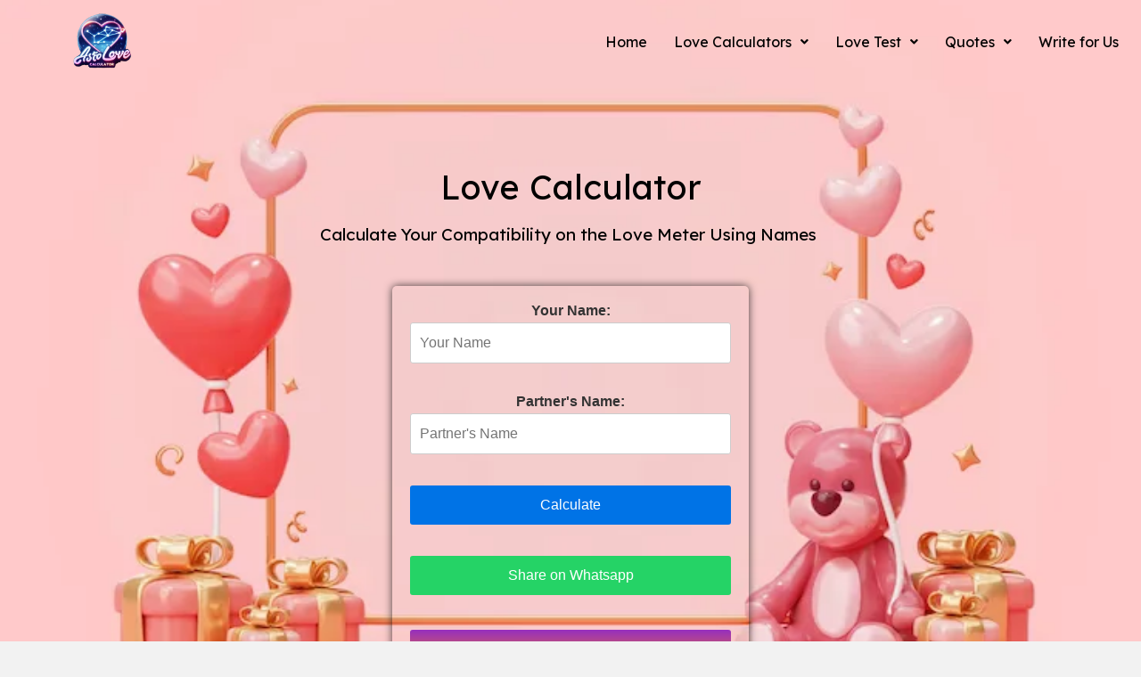

--- FILE ---
content_type: text/html; charset=UTF-8
request_url: https://astrolovecalculator.com/
body_size: 26773
content:
<!DOCTYPE html>
<html lang="en-US">
<head>
	<meta charset="UTF-8" />
	<meta name="viewport" content="width=device-width, initial-scale=1" />
	<link rel="profile" href="https://gmpg.org/xfn/11" />
	<link rel="pingback" href="https://astrolovecalculator.com/xmlrpc.php" />
	<meta name='robots' content='index, follow, max-image-preview:large, max-snippet:-1, max-video-preview:-1' />
	<style>img:is([sizes="auto" i], [sizes^="auto," i]) { contain-intrinsic-size: 3000px 1500px }</style>
	<!-- Google tag (gtag.js) consent mode dataLayer added by Site Kit -->
<script id="google_gtagjs-js-consent-mode-data-layer" type="ccfbb45b58d1cdee62fb4a30-text/javascript">
window.dataLayer = window.dataLayer || [];function gtag(){dataLayer.push(arguments);}
gtag('consent', 'default', {"ad_personalization":"denied","ad_storage":"denied","ad_user_data":"denied","analytics_storage":"denied","functionality_storage":"denied","security_storage":"denied","personalization_storage":"denied","region":["AT","BE","BG","CH","CY","CZ","DE","DK","EE","ES","FI","FR","GB","GR","HR","HU","IE","IS","IT","LI","LT","LU","LV","MT","NL","NO","PL","PT","RO","SE","SI","SK"],"wait_for_update":500});
window._googlesitekitConsentCategoryMap = {"statistics":["analytics_storage"],"marketing":["ad_storage","ad_user_data","ad_personalization"],"functional":["functionality_storage","security_storage"],"preferences":["personalization_storage"]};
window._googlesitekitConsents = {"ad_personalization":"denied","ad_storage":"denied","ad_user_data":"denied","analytics_storage":"denied","functionality_storage":"denied","security_storage":"denied","personalization_storage":"denied","region":["AT","BE","BG","CH","CY","CZ","DE","DK","EE","ES","FI","FR","GB","GR","HR","HU","IE","IS","IT","LI","LT","LU","LV","MT","NL","NO","PL","PT","RO","SE","SI","SK"],"wait_for_update":500};
</script>
<!-- End Google tag (gtag.js) consent mode dataLayer added by Site Kit -->

	<!-- This site is optimized with the Yoast SEO plugin v26.3 - https://yoast.com/wordpress/plugins/seo/ -->
	<title>Love Calculator: Calculate Your Compatibility on Love Meter</title>
	<meta name="description" content="Discover the magic of love with our Love Calculator! Calculate your compatibility with your partner and find out if you&#039;re a perfect match. Try our fun and insightful love meter now!" />
	<link rel="canonical" href="https://astrolovecalculator.com/" />
	<meta property="og:locale" content="en_US" />
	<meta property="og:type" content="website" />
	<meta property="og:title" content="Love Calculator: Calculate Your Compatibility on Love Meter" />
	<meta property="og:description" content="Discover the magic of love with our Love Calculator! Calculate your compatibility with your partner and find out if you&#039;re a perfect match. Try our fun and insightful love meter now!" />
	<meta property="og:url" content="https://astrolovecalculator.com/" />
	<meta property="og:site_name" content="astrolovecalculator.com" />
	<meta property="article:modified_time" content="2024-02-26T17:33:29+00:00" />
	<meta property="og:image" content="https://astrolovecalculator.com/wp-content/uploads/2023/10/Love-Calculator-Find-your-perfect-match.webp" />
	<meta name="twitter:card" content="summary_large_image" />
	<meta name="twitter:title" content="Love Calculator: Calculate Your Compatibility on Love Meter" />
	<meta name="twitter:description" content="Discover the magic of love with our Love Calculator! Calculate your compatibility with your partner and find out if you&#039;re a perfect match. Try our fun and insightful love meter now!" />
	<script type="application/ld+json" class="yoast-schema-graph">{"@context":"https://schema.org","@graph":[{"@type":"WebPage","@id":"https://astrolovecalculator.com/","url":"https://astrolovecalculator.com/","name":"Love Calculator: Calculate Your Compatibility on Love Meter","isPartOf":{"@id":"https://astrolovecalculator.com/#website"},"primaryImageOfPage":{"@id":"https://astrolovecalculator.com/#primaryimage"},"image":{"@id":"https://astrolovecalculator.com/#primaryimage"},"thumbnailUrl":"https://astrolovecalculator.com/wp-content/uploads/2023/10/Love-Calculator-Find-your-perfect-match.webp","datePublished":"2023-09-24T16:59:18+00:00","dateModified":"2024-02-26T17:33:29+00:00","description":"Discover the magic of love with our Love Calculator! Calculate your compatibility with your partner and find out if you're a perfect match. Try our fun and insightful love meter now!","breadcrumb":{"@id":"https://astrolovecalculator.com/#breadcrumb"},"inLanguage":"en-US","potentialAction":[{"@type":"ReadAction","target":["https://astrolovecalculator.com/"]}]},{"@type":"ImageObject","inLanguage":"en-US","@id":"https://astrolovecalculator.com/#primaryimage","url":"https://astrolovecalculator.com/wp-content/uploads/2023/10/Love-Calculator-Find-your-perfect-match.webp","contentUrl":"https://astrolovecalculator.com/wp-content/uploads/2023/10/Love-Calculator-Find-your-perfect-match.webp","width":626,"height":418,"caption":"Love Calculator Find your perfect match"},{"@type":"BreadcrumbList","@id":"https://astrolovecalculator.com/#breadcrumb","itemListElement":[{"@type":"ListItem","position":1,"name":"Home"}]},{"@type":"WebSite","@id":"https://astrolovecalculator.com/#website","url":"https://astrolovecalculator.com/","name":"Astro Love Calculator","description":"","alternateName":"Astro Love Calculator","potentialAction":[{"@type":"SearchAction","target":{"@type":"EntryPoint","urlTemplate":"https://astrolovecalculator.com/?s={search_term_string}"},"query-input":{"@type":"PropertyValueSpecification","valueRequired":true,"valueName":"search_term_string"}}],"inLanguage":"en-US"}]}</script>
	<meta name="p:domain_verify" content="b744d31fd439d99d9abf6bc71d599649" />
	<meta name="yandex-verification" content="706e349440a54c34" />
	<!-- / Yoast SEO plugin. -->


<link rel='dns-prefetch' href='//www.googletagmanager.com' />
<link rel="alternate" type="application/rss+xml" title="astrolovecalculator.com &raquo; Feed" href="https://astrolovecalculator.com/feed/" />
<link rel="alternate" type="application/rss+xml" title="astrolovecalculator.com &raquo; Comments Feed" href="https://astrolovecalculator.com/comments/feed/" />
<link rel="alternate" type="application/rss+xml" title="astrolovecalculator.com &raquo; Stories Feed" href="https://astrolovecalculator.com/web-stories/feed/"><script type="ccfbb45b58d1cdee62fb4a30-text/javascript">
window._wpemojiSettings = {"baseUrl":"https:\/\/s.w.org\/images\/core\/emoji\/16.0.1\/72x72\/","ext":".png","svgUrl":"https:\/\/s.w.org\/images\/core\/emoji\/16.0.1\/svg\/","svgExt":".svg","source":{"concatemoji":"https:\/\/astrolovecalculator.com\/wp-includes\/js\/wp-emoji-release.min.js?ver=6.8.3"}};
/*! This file is auto-generated */
!function(s,n){var o,i,e;function c(e){try{var t={supportTests:e,timestamp:(new Date).valueOf()};sessionStorage.setItem(o,JSON.stringify(t))}catch(e){}}function p(e,t,n){e.clearRect(0,0,e.canvas.width,e.canvas.height),e.fillText(t,0,0);var t=new Uint32Array(e.getImageData(0,0,e.canvas.width,e.canvas.height).data),a=(e.clearRect(0,0,e.canvas.width,e.canvas.height),e.fillText(n,0,0),new Uint32Array(e.getImageData(0,0,e.canvas.width,e.canvas.height).data));return t.every(function(e,t){return e===a[t]})}function u(e,t){e.clearRect(0,0,e.canvas.width,e.canvas.height),e.fillText(t,0,0);for(var n=e.getImageData(16,16,1,1),a=0;a<n.data.length;a++)if(0!==n.data[a])return!1;return!0}function f(e,t,n,a){switch(t){case"flag":return n(e,"\ud83c\udff3\ufe0f\u200d\u26a7\ufe0f","\ud83c\udff3\ufe0f\u200b\u26a7\ufe0f")?!1:!n(e,"\ud83c\udde8\ud83c\uddf6","\ud83c\udde8\u200b\ud83c\uddf6")&&!n(e,"\ud83c\udff4\udb40\udc67\udb40\udc62\udb40\udc65\udb40\udc6e\udb40\udc67\udb40\udc7f","\ud83c\udff4\u200b\udb40\udc67\u200b\udb40\udc62\u200b\udb40\udc65\u200b\udb40\udc6e\u200b\udb40\udc67\u200b\udb40\udc7f");case"emoji":return!a(e,"\ud83e\udedf")}return!1}function g(e,t,n,a){var r="undefined"!=typeof WorkerGlobalScope&&self instanceof WorkerGlobalScope?new OffscreenCanvas(300,150):s.createElement("canvas"),o=r.getContext("2d",{willReadFrequently:!0}),i=(o.textBaseline="top",o.font="600 32px Arial",{});return e.forEach(function(e){i[e]=t(o,e,n,a)}),i}function t(e){var t=s.createElement("script");t.src=e,t.defer=!0,s.head.appendChild(t)}"undefined"!=typeof Promise&&(o="wpEmojiSettingsSupports",i=["flag","emoji"],n.supports={everything:!0,everythingExceptFlag:!0},e=new Promise(function(e){s.addEventListener("DOMContentLoaded",e,{once:!0})}),new Promise(function(t){var n=function(){try{var e=JSON.parse(sessionStorage.getItem(o));if("object"==typeof e&&"number"==typeof e.timestamp&&(new Date).valueOf()<e.timestamp+604800&&"object"==typeof e.supportTests)return e.supportTests}catch(e){}return null}();if(!n){if("undefined"!=typeof Worker&&"undefined"!=typeof OffscreenCanvas&&"undefined"!=typeof URL&&URL.createObjectURL&&"undefined"!=typeof Blob)try{var e="postMessage("+g.toString()+"("+[JSON.stringify(i),f.toString(),p.toString(),u.toString()].join(",")+"));",a=new Blob([e],{type:"text/javascript"}),r=new Worker(URL.createObjectURL(a),{name:"wpTestEmojiSupports"});return void(r.onmessage=function(e){c(n=e.data),r.terminate(),t(n)})}catch(e){}c(n=g(i,f,p,u))}t(n)}).then(function(e){for(var t in e)n.supports[t]=e[t],n.supports.everything=n.supports.everything&&n.supports[t],"flag"!==t&&(n.supports.everythingExceptFlag=n.supports.everythingExceptFlag&&n.supports[t]);n.supports.everythingExceptFlag=n.supports.everythingExceptFlag&&!n.supports.flag,n.DOMReady=!1,n.readyCallback=function(){n.DOMReady=!0}}).then(function(){return e}).then(function(){var e;n.supports.everything||(n.readyCallback(),(e=n.source||{}).concatemoji?t(e.concatemoji):e.wpemoji&&e.twemoji&&(t(e.twemoji),t(e.wpemoji)))}))}((window,document),window._wpemojiSettings);
</script>
<link rel='stylesheet' id='hfe-widgets-style-css' href='https://astrolovecalculator.com/wp-content/plugins/header-footer-elementor/inc/widgets-css/frontend.css?ver=2.6.2' media='all' />
<link rel='stylesheet' id='pa-frontend-css' href='https://astrolovecalculator.com/wp-content/uploads/premium-addons-elementor/pa-frontend-373083ec9.min.css?ver=1768165825' media='all' />
<style id='wp-emoji-styles-inline-css'>

	img.wp-smiley, img.emoji {
		display: inline !important;
		border: none !important;
		box-shadow: none !important;
		height: 1em !important;
		width: 1em !important;
		margin: 0 0.07em !important;
		vertical-align: -0.1em !important;
		background: none !important;
		padding: 0 !important;
	}
</style>
<style id='classic-theme-styles-inline-css'>
/*! This file is auto-generated */
.wp-block-button__link{color:#fff;background-color:#32373c;border-radius:9999px;box-shadow:none;text-decoration:none;padding:calc(.667em + 2px) calc(1.333em + 2px);font-size:1.125em}.wp-block-file__button{background:#32373c;color:#fff;text-decoration:none}
</style>
<style id='global-styles-inline-css'>
:root{--wp--preset--aspect-ratio--square: 1;--wp--preset--aspect-ratio--4-3: 4/3;--wp--preset--aspect-ratio--3-4: 3/4;--wp--preset--aspect-ratio--3-2: 3/2;--wp--preset--aspect-ratio--2-3: 2/3;--wp--preset--aspect-ratio--16-9: 16/9;--wp--preset--aspect-ratio--9-16: 9/16;--wp--preset--color--black: #000000;--wp--preset--color--cyan-bluish-gray: #abb8c3;--wp--preset--color--white: #ffffff;--wp--preset--color--pale-pink: #f78da7;--wp--preset--color--vivid-red: #cf2e2e;--wp--preset--color--luminous-vivid-orange: #ff6900;--wp--preset--color--luminous-vivid-amber: #fcb900;--wp--preset--color--light-green-cyan: #7bdcb5;--wp--preset--color--vivid-green-cyan: #00d084;--wp--preset--color--pale-cyan-blue: #8ed1fc;--wp--preset--color--vivid-cyan-blue: #0693e3;--wp--preset--color--vivid-purple: #9b51e0;--wp--preset--gradient--vivid-cyan-blue-to-vivid-purple: linear-gradient(135deg,rgba(6,147,227,1) 0%,rgb(155,81,224) 100%);--wp--preset--gradient--light-green-cyan-to-vivid-green-cyan: linear-gradient(135deg,rgb(122,220,180) 0%,rgb(0,208,130) 100%);--wp--preset--gradient--luminous-vivid-amber-to-luminous-vivid-orange: linear-gradient(135deg,rgba(252,185,0,1) 0%,rgba(255,105,0,1) 100%);--wp--preset--gradient--luminous-vivid-orange-to-vivid-red: linear-gradient(135deg,rgba(255,105,0,1) 0%,rgb(207,46,46) 100%);--wp--preset--gradient--very-light-gray-to-cyan-bluish-gray: linear-gradient(135deg,rgb(238,238,238) 0%,rgb(169,184,195) 100%);--wp--preset--gradient--cool-to-warm-spectrum: linear-gradient(135deg,rgb(74,234,220) 0%,rgb(151,120,209) 20%,rgb(207,42,186) 40%,rgb(238,44,130) 60%,rgb(251,105,98) 80%,rgb(254,248,76) 100%);--wp--preset--gradient--blush-light-purple: linear-gradient(135deg,rgb(255,206,236) 0%,rgb(152,150,240) 100%);--wp--preset--gradient--blush-bordeaux: linear-gradient(135deg,rgb(254,205,165) 0%,rgb(254,45,45) 50%,rgb(107,0,62) 100%);--wp--preset--gradient--luminous-dusk: linear-gradient(135deg,rgb(255,203,112) 0%,rgb(199,81,192) 50%,rgb(65,88,208) 100%);--wp--preset--gradient--pale-ocean: linear-gradient(135deg,rgb(255,245,203) 0%,rgb(182,227,212) 50%,rgb(51,167,181) 100%);--wp--preset--gradient--electric-grass: linear-gradient(135deg,rgb(202,248,128) 0%,rgb(113,206,126) 100%);--wp--preset--gradient--midnight: linear-gradient(135deg,rgb(2,3,129) 0%,rgb(40,116,252) 100%);--wp--preset--font-size--small: 13px;--wp--preset--font-size--medium: 20px;--wp--preset--font-size--large: 36px;--wp--preset--font-size--x-large: 42px;--wp--preset--spacing--20: 0.44rem;--wp--preset--spacing--30: 0.67rem;--wp--preset--spacing--40: 1rem;--wp--preset--spacing--50: 1.5rem;--wp--preset--spacing--60: 2.25rem;--wp--preset--spacing--70: 3.38rem;--wp--preset--spacing--80: 5.06rem;--wp--preset--shadow--natural: 6px 6px 9px rgba(0, 0, 0, 0.2);--wp--preset--shadow--deep: 12px 12px 50px rgba(0, 0, 0, 0.4);--wp--preset--shadow--sharp: 6px 6px 0px rgba(0, 0, 0, 0.2);--wp--preset--shadow--outlined: 6px 6px 0px -3px rgba(255, 255, 255, 1), 6px 6px rgba(0, 0, 0, 1);--wp--preset--shadow--crisp: 6px 6px 0px rgba(0, 0, 0, 1);}:where(.is-layout-flex){gap: 0.5em;}:where(.is-layout-grid){gap: 0.5em;}body .is-layout-flex{display: flex;}.is-layout-flex{flex-wrap: wrap;align-items: center;}.is-layout-flex > :is(*, div){margin: 0;}body .is-layout-grid{display: grid;}.is-layout-grid > :is(*, div){margin: 0;}:where(.wp-block-columns.is-layout-flex){gap: 2em;}:where(.wp-block-columns.is-layout-grid){gap: 2em;}:where(.wp-block-post-template.is-layout-flex){gap: 1.25em;}:where(.wp-block-post-template.is-layout-grid){gap: 1.25em;}.has-black-color{color: var(--wp--preset--color--black) !important;}.has-cyan-bluish-gray-color{color: var(--wp--preset--color--cyan-bluish-gray) !important;}.has-white-color{color: var(--wp--preset--color--white) !important;}.has-pale-pink-color{color: var(--wp--preset--color--pale-pink) !important;}.has-vivid-red-color{color: var(--wp--preset--color--vivid-red) !important;}.has-luminous-vivid-orange-color{color: var(--wp--preset--color--luminous-vivid-orange) !important;}.has-luminous-vivid-amber-color{color: var(--wp--preset--color--luminous-vivid-amber) !important;}.has-light-green-cyan-color{color: var(--wp--preset--color--light-green-cyan) !important;}.has-vivid-green-cyan-color{color: var(--wp--preset--color--vivid-green-cyan) !important;}.has-pale-cyan-blue-color{color: var(--wp--preset--color--pale-cyan-blue) !important;}.has-vivid-cyan-blue-color{color: var(--wp--preset--color--vivid-cyan-blue) !important;}.has-vivid-purple-color{color: var(--wp--preset--color--vivid-purple) !important;}.has-black-background-color{background-color: var(--wp--preset--color--black) !important;}.has-cyan-bluish-gray-background-color{background-color: var(--wp--preset--color--cyan-bluish-gray) !important;}.has-white-background-color{background-color: var(--wp--preset--color--white) !important;}.has-pale-pink-background-color{background-color: var(--wp--preset--color--pale-pink) !important;}.has-vivid-red-background-color{background-color: var(--wp--preset--color--vivid-red) !important;}.has-luminous-vivid-orange-background-color{background-color: var(--wp--preset--color--luminous-vivid-orange) !important;}.has-luminous-vivid-amber-background-color{background-color: var(--wp--preset--color--luminous-vivid-amber) !important;}.has-light-green-cyan-background-color{background-color: var(--wp--preset--color--light-green-cyan) !important;}.has-vivid-green-cyan-background-color{background-color: var(--wp--preset--color--vivid-green-cyan) !important;}.has-pale-cyan-blue-background-color{background-color: var(--wp--preset--color--pale-cyan-blue) !important;}.has-vivid-cyan-blue-background-color{background-color: var(--wp--preset--color--vivid-cyan-blue) !important;}.has-vivid-purple-background-color{background-color: var(--wp--preset--color--vivid-purple) !important;}.has-black-border-color{border-color: var(--wp--preset--color--black) !important;}.has-cyan-bluish-gray-border-color{border-color: var(--wp--preset--color--cyan-bluish-gray) !important;}.has-white-border-color{border-color: var(--wp--preset--color--white) !important;}.has-pale-pink-border-color{border-color: var(--wp--preset--color--pale-pink) !important;}.has-vivid-red-border-color{border-color: var(--wp--preset--color--vivid-red) !important;}.has-luminous-vivid-orange-border-color{border-color: var(--wp--preset--color--luminous-vivid-orange) !important;}.has-luminous-vivid-amber-border-color{border-color: var(--wp--preset--color--luminous-vivid-amber) !important;}.has-light-green-cyan-border-color{border-color: var(--wp--preset--color--light-green-cyan) !important;}.has-vivid-green-cyan-border-color{border-color: var(--wp--preset--color--vivid-green-cyan) !important;}.has-pale-cyan-blue-border-color{border-color: var(--wp--preset--color--pale-cyan-blue) !important;}.has-vivid-cyan-blue-border-color{border-color: var(--wp--preset--color--vivid-cyan-blue) !important;}.has-vivid-purple-border-color{border-color: var(--wp--preset--color--vivid-purple) !important;}.has-vivid-cyan-blue-to-vivid-purple-gradient-background{background: var(--wp--preset--gradient--vivid-cyan-blue-to-vivid-purple) !important;}.has-light-green-cyan-to-vivid-green-cyan-gradient-background{background: var(--wp--preset--gradient--light-green-cyan-to-vivid-green-cyan) !important;}.has-luminous-vivid-amber-to-luminous-vivid-orange-gradient-background{background: var(--wp--preset--gradient--luminous-vivid-amber-to-luminous-vivid-orange) !important;}.has-luminous-vivid-orange-to-vivid-red-gradient-background{background: var(--wp--preset--gradient--luminous-vivid-orange-to-vivid-red) !important;}.has-very-light-gray-to-cyan-bluish-gray-gradient-background{background: var(--wp--preset--gradient--very-light-gray-to-cyan-bluish-gray) !important;}.has-cool-to-warm-spectrum-gradient-background{background: var(--wp--preset--gradient--cool-to-warm-spectrum) !important;}.has-blush-light-purple-gradient-background{background: var(--wp--preset--gradient--blush-light-purple) !important;}.has-blush-bordeaux-gradient-background{background: var(--wp--preset--gradient--blush-bordeaux) !important;}.has-luminous-dusk-gradient-background{background: var(--wp--preset--gradient--luminous-dusk) !important;}.has-pale-ocean-gradient-background{background: var(--wp--preset--gradient--pale-ocean) !important;}.has-electric-grass-gradient-background{background: var(--wp--preset--gradient--electric-grass) !important;}.has-midnight-gradient-background{background: var(--wp--preset--gradient--midnight) !important;}.has-small-font-size{font-size: var(--wp--preset--font-size--small) !important;}.has-medium-font-size{font-size: var(--wp--preset--font-size--medium) !important;}.has-large-font-size{font-size: var(--wp--preset--font-size--large) !important;}.has-x-large-font-size{font-size: var(--wp--preset--font-size--x-large) !important;}
:where(.wp-block-post-template.is-layout-flex){gap: 1.25em;}:where(.wp-block-post-template.is-layout-grid){gap: 1.25em;}
:where(.wp-block-columns.is-layout-flex){gap: 2em;}:where(.wp-block-columns.is-layout-grid){gap: 2em;}
:root :where(.wp-block-pullquote){font-size: 1.5em;line-height: 1.6;}
</style>
<link rel='stylesheet' id='hfe-style-css' href='https://astrolovecalculator.com/wp-content/plugins/header-footer-elementor/assets/css/header-footer-elementor.css?ver=2.6.2' media='all' />
<link rel='stylesheet' id='elementor-icons-css' href='https://astrolovecalculator.com/wp-content/plugins/elementor/assets/lib/eicons/css/elementor-icons.min.css?ver=5.44.0' media='all' />
<link rel='stylesheet' id='elementor-frontend-css' href='https://astrolovecalculator.com/wp-content/plugins/elementor/assets/css/frontend.min.css?ver=3.33.0' media='all' />
<link rel='stylesheet' id='elementor-post-13-css' href='https://astrolovecalculator.com/wp-content/uploads/elementor/css/post-13.css?ver=1765854528' media='all' />
<link rel='stylesheet' id='widget-heading-css' href='https://astrolovecalculator.com/wp-content/plugins/elementor/assets/css/widget-heading.min.css?ver=3.33.0' media='all' />
<link rel='stylesheet' id='widget-image-box-css' href='https://astrolovecalculator.com/wp-content/plugins/elementor/assets/css/widget-image-box.min.css?ver=3.33.0' media='all' />
<link rel='stylesheet' id='e-animation-pulse-css' href='https://astrolovecalculator.com/wp-content/plugins/elementor/assets/lib/animations/styles/e-animation-pulse.min.css?ver=3.33.0' media='all' />
<link rel='stylesheet' id='widget-image-css' href='https://astrolovecalculator.com/wp-content/plugins/elementor/assets/css/widget-image.min.css?ver=3.33.0' media='all' />
<link rel='stylesheet' id='elementor-post-375-css' href='https://astrolovecalculator.com/wp-content/uploads/elementor/css/post-375.css?ver=1765854528' media='all' />
<link rel='stylesheet' id='elementor-post-2187-css' href='https://astrolovecalculator.com/wp-content/uploads/elementor/css/post-2187.css?ver=1765854528' media='all' />
<link rel='stylesheet' id='elementor-post-1199-css' href='https://astrolovecalculator.com/wp-content/uploads/elementor/css/post-1199.css?ver=1765854528' media='all' />
<link rel='stylesheet' id='hello-elementor-css' href='https://astrolovecalculator.com/wp-content/themes/hello-elementor/style.min.css?ver=2.8.1' media='all' />
<link rel='stylesheet' id='hello-elementor-theme-style-css' href='https://astrolovecalculator.com/wp-content/themes/hello-elementor/theme.min.css?ver=2.8.1' media='all' />
<link rel='stylesheet' id='hfe-elementor-icons-css' href='https://astrolovecalculator.com/wp-content/plugins/elementor/assets/lib/eicons/css/elementor-icons.min.css?ver=5.34.0' media='all' />
<link rel='stylesheet' id='hfe-icons-list-css' href='https://astrolovecalculator.com/wp-content/plugins/elementor/assets/css/widget-icon-list.min.css?ver=3.24.3' media='all' />
<link rel='stylesheet' id='hfe-social-icons-css' href='https://astrolovecalculator.com/wp-content/plugins/elementor/assets/css/widget-social-icons.min.css?ver=3.24.0' media='all' />
<link rel='stylesheet' id='hfe-social-share-icons-brands-css' href='https://astrolovecalculator.com/wp-content/plugins/elementor/assets/lib/font-awesome/css/brands.css?ver=5.15.3' media='all' />
<link rel='stylesheet' id='hfe-social-share-icons-fontawesome-css' href='https://astrolovecalculator.com/wp-content/plugins/elementor/assets/lib/font-awesome/css/fontawesome.css?ver=5.15.3' media='all' />
<link rel='stylesheet' id='hfe-nav-menu-icons-css' href='https://astrolovecalculator.com/wp-content/plugins/elementor/assets/lib/font-awesome/css/solid.css?ver=5.15.3' media='all' />
<link rel='stylesheet' id='elementor-gf-roboto-css' href='https://fonts.googleapis.com/css?family=Roboto:100,100italic,200,200italic,300,300italic,400,400italic,500,500italic,600,600italic,700,700italic,800,800italic,900,900italic&#038;display=swap' media='all' />
<link rel='stylesheet' id='elementor-gf-robotoslab-css' href='https://fonts.googleapis.com/css?family=Roboto+Slab:100,100italic,200,200italic,300,300italic,400,400italic,500,500italic,600,600italic,700,700italic,800,800italic,900,900italic&#038;display=swap' media='all' />
<link rel='stylesheet' id='elementor-gf-lexenddeca-css' href='https://fonts.googleapis.com/css?family=Lexend+Deca:100,100italic,200,200italic,300,300italic,400,400italic,500,500italic,600,600italic,700,700italic,800,800italic,900,900italic&#038;display=swap' media='all' />
<link rel='stylesheet' id='elementor-gf-loveyalikeasister-css' href='https://fonts.googleapis.com/css?family=Love+Ya+Like+A+Sister:100,100italic,200,200italic,300,300italic,400,400italic,500,500italic,600,600italic,700,700italic,800,800italic,900,900italic&#038;display=swap' media='all' />
<link rel='stylesheet' id='elementor-icons-shared-0-css' href='https://astrolovecalculator.com/wp-content/plugins/elementor/assets/lib/font-awesome/css/fontawesome.min.css?ver=5.15.3' media='all' />
<link rel='stylesheet' id='elementor-icons-fa-solid-css' href='https://astrolovecalculator.com/wp-content/plugins/elementor/assets/lib/font-awesome/css/solid.min.css?ver=5.15.3' media='all' />
<link rel='stylesheet' id='elementor-icons-fa-regular-css' href='https://astrolovecalculator.com/wp-content/plugins/elementor/assets/lib/font-awesome/css/regular.min.css?ver=5.15.3' media='all' />
<link rel='stylesheet' id='elementor-icons-fa-brands-css' href='https://astrolovecalculator.com/wp-content/plugins/elementor/assets/lib/font-awesome/css/brands.min.css?ver=5.15.3' media='all' />
<script src="https://astrolovecalculator.com/wp-includes/js/jquery/jquery.min.js?ver=3.7.1" id="jquery-core-js" type="ccfbb45b58d1cdee62fb4a30-text/javascript"></script>
<script src="https://astrolovecalculator.com/wp-includes/js/jquery/jquery-migrate.min.js?ver=3.4.1" id="jquery-migrate-js" type="ccfbb45b58d1cdee62fb4a30-text/javascript"></script>
<script id="jquery-js-after" type="ccfbb45b58d1cdee62fb4a30-text/javascript">
!function($){"use strict";$(document).ready(function(){$(this).scrollTop()>100&&$(".hfe-scroll-to-top-wrap").removeClass("hfe-scroll-to-top-hide"),$(window).scroll(function(){$(this).scrollTop()<100?$(".hfe-scroll-to-top-wrap").fadeOut(300):$(".hfe-scroll-to-top-wrap").fadeIn(300)}),$(".hfe-scroll-to-top-wrap").on("click",function(){$("html, body").animate({scrollTop:0},300);return!1})})}(jQuery);
!function($){'use strict';$(document).ready(function(){var bar=$('.hfe-reading-progress-bar');if(!bar.length)return;$(window).on('scroll',function(){var s=$(window).scrollTop(),d=$(document).height()-$(window).height(),p=d? s/d*100:0;bar.css('width',p+'%')});});}(jQuery);
</script>
<link rel="https://api.w.org/" href="https://astrolovecalculator.com/wp-json/" /><link rel="alternate" title="JSON" type="application/json" href="https://astrolovecalculator.com/wp-json/wp/v2/pages/375" /><link rel="EditURI" type="application/rsd+xml" title="RSD" href="https://astrolovecalculator.com/xmlrpc.php?rsd" />
<meta name="generator" content="WordPress 6.8.3" />
<link rel='shortlink' href='https://astrolovecalculator.com/' />
<link rel="alternate" title="oEmbed (JSON)" type="application/json+oembed" href="https://astrolovecalculator.com/wp-json/oembed/1.0/embed?url=https%3A%2F%2Fastrolovecalculator.com%2F" />
<link rel="alternate" title="oEmbed (XML)" type="text/xml+oembed" href="https://astrolovecalculator.com/wp-json/oembed/1.0/embed?url=https%3A%2F%2Fastrolovecalculator.com%2F&#038;format=xml" />
<!-- start Simple Custom CSS and JS -->
<script type="ccfbb45b58d1cdee62fb4a30-text/javascript">
  const ZodiaccompatibilityData = {
    "Aries": {
      "Taurus": 50, "Gemini": 85, "Cancer": 65, "Leo": 95, "Virgo": 55, "Libra": 55,
      "Scorpio": 75, "Sagittarius": 100, "Capricorn": 40, "Aquarius": 90, "Pisces": 65
    },
    "Taurus": {
      "Aries": 50, "Gemini": 40, "Cancer": 85, "Leo": 70, "Virgo": 90, "Libra": 65,
      "Scorpio": 75, "Sagittarius": 40, "Capricorn": 100, "Aquarius": 40, "Pisces": 85
    },
    "Gemini": {
      "Aries": 85, "Taurus": 40, "Cancer": 45, "Leo": 90, "Virgo": 60, "Libra": 95,
      "Scorpio": 50, "Sagittarius": 75, "Capricorn": 60, "Aquarius": 100, "Pisces": 45
    },
    "Cancer": {
      "Aries": 65, "Taurus": 85, "Gemini": 45, "Leo": 80, "Virgo": 85, "Libra": 65,
      "Scorpio": 90, "Sagittarius": 45, "Capricorn": 60, "Aquarius": 40, "Pisces": 100
    },
    "Leo": {
      // Compatibility percentages for Leo with other signs
      "Aries": 95, "Taurus": 70, "Gemini": 90, "Cancer": 80, "Virgo": 50, "Libra": 100,
      "Scorpio": 40, "Sagittarius": 90, "Capricorn": 50, "Aquarius": 55, "Pisces": 60
    },
    "Virgo": {
      "Aries": 55, "Taurus": 90, "Gemini": 60, "Cancer": 85, "Leo": 50, "Libra": 40,
      "Scorpio": 70, "Sagittarius": 40, "Capricorn": 100, "Aquarius": 55, "Pisces": 65
    },
    "Libra": {
      "Aries": 55, "Taurus": 65, "Gemini": 95, "Cancer": 65, "Leo": 100, "Virgo": 40,
      "Scorpio": 80, "Sagittarius": 50, "Capricorn": 95, "Aquarius": 90, "Pisces": 50
    },
    "Scorpio": {
      "Aries": 75, "Taurus": 75, "Gemini": 50, "Cancer": 90, "Leo": 40, "Virgo": 70,
      "Libra": 50, "Sagittarius": 70, "Capricorn": 95, "Aquarius": 45, "Pisces": 100
    },
    "Sagittarius": {
      "Aries": 100, "Taurus": 40, "Gemini": 75, "Cancer": 45, "Leo": 90, "Virgo": 40,
      "Libra": 95, "Scorpio": 70, "Capricorn": 85, "Aquarius": 60, "Pisces": 95
    },
    "Capricorn": {
      "Aries": 40, "Taurus": 100, "Gemini": 60, "Cancer": 60, "Leo": 50, "Virgo": 100,
      "Libra": 55, "Scorpio": 95, "Sagittarius": 85, "Aquarius": 60, "Pisces": 100
    },
    "Aquarius": {
      "Aries": 90, "Taurus": 40, "Gemini": 100, "Cancer": 40, "Leo": 55, "Virgo": 55,
      "Libra": 90, "Scorpio": 45, "Sagittarius": 95, "Capricorn": 80, "Pisces": 50
    },
    "Pisces": {
      "Aries": 65, "Taurus": 85, "Gemini": 45, "Cancer": 100, "Leo": 60, "Virgo": 65,
      "Libra": 50, "Scorpio": 100, "Sagittarius": 95, "Capricorn": 50, "Aquarius": 75
    }
  };

  function ZodiaccalculateLoveScore() {
    const yourSign = document.getElementById('yourSign').value;
    const partnerSign = document.getElementById('partnerSign').value;

    const loveScore = ZodiaccompatibilityData[yourSign][partnerSign];
    displayLoveScore(loveScore);
  }

  function displayLoveScore(score) {
    const resultElement = document.getElementById('ZodiacloveScoreResult');
    resultElement.innerHTML = `Your love compatibility score is: ${score}%`;
  }</script>
<!-- end Simple Custom CSS and JS -->
<!-- start Simple Custom CSS and JS -->
<script type="ccfbb45b58d1cdee62fb4a30-text/javascript">
   function calculateZodiacSign() {
      const name = document.getElementById('name').value.toLowerCase();
      let zodiacSign = '';

      if (name.startsWith('chu') || name.startsWith('che') || name.startsWith('cho') ||
          name.startsWith('la') || name.startsWith('lee') || name.startsWith('lu') ||
          name.startsWith('le') || name.startsWith('lo') || name.startsWith('aa')) {
        zodiacSign = 'Aries';
      } else if (name.startsWith('e') || name.startsWith('oo') || name.startsWith('a') ||
                 name.startsWith('o') || name.startsWith('va') || name.startsWith('vee') ||
                 name.startsWith('wu') || name.startsWith('ve') || name.startsWith('vo')) {
        zodiacSign = 'Taurus';
      } else if (name.startsWith('a') || name.startsWith('ch') || name.startsWith('d')) {
        zodiacSign = 'Gemini';
      } else if (name.startsWith('hi') || name.startsWith('hu') || name.startsWith('hey') ||
                 name.startsWith('ho') || name.startsWith('da') || name.startsWith('dee') ||
                 name.startsWith('do') || name.startsWith('day') || name.startsWith('ve')) {
        zodiacSign = 'Cancer';
      } else if (name.startsWith('ma') || name.startsWith('mi') || name.startsWith('moo') ||
                 name.startsWith('me') || name.startsWith('mo') || name.startsWith('ta') ||
                 name.startsWith('tee') || name.startsWith('tu') || name.startsWith('tay')) {
        zodiacSign = 'Leo';
      } else if (name.startsWith('dho') || name.startsWith('pa') || name.startsWith('pi') ||
                 name.startsWith('poo') || name.startsWith('sha') || name.startsWith('n') ||
                 name.startsWith('th') || name.startsWith('pe') || name.startsWith('po')) {
        zodiacSign = 'Virgo';
      } else if (name.startsWith('ra') || name.startsWith('ri') || name.startsWith('ru') ||
                 name.startsWith('re') || name.startsWith('ro') || name.startsWith('ta') ||
                 name.startsWith('ti') || name.startsWith('tu') || name.startsWith('te')) {
        zodiacSign = 'Libra';
      } else if (name.startsWith('to') || name.startsWith('na') || name.startsWith('ni') ||
                 name.startsWith('nu') || name.startsWith('ne') || name.startsWith('no') ||
                 name.startsWith('ya') || name.startsWith('yi') || name.startsWith('yu')) {
        zodiacSign = 'Scorpio';
      } else if (name.startsWith('ye') || name.startsWith('yo') || name.startsWith('bha') ||
                 name.startsWith('bhi') || name.startsWith('bhu') || name.startsWith('dha') ||
                 name.startsWith('fa') || name.startsWith('dha') || name.startsWith('bhe')) {
        zodiacSign = 'Sagittarius';
      } else if (name.startsWith('bho') || name.startsWith('jaa') || name.startsWith('ji') ||
                 name.startsWith('khi') || name.startsWith('khu') || name.startsWith('khe') ||
                 name.startsWith('kho') || name.startsWith('ga') || name.startsWith('gi') ||
                 name.startsWith('hai')) {
        zodiacSign = 'Capricorn';
      } else if (name.startsWith('gu') || name.startsWith('gay') || name.startsWith('go') ||
                 name.startsWith('sa') || name.startsWith('si') || name.startsWith('su') ||
                 name.startsWith('se') || name.startsWith('so') || name.startsWith('da')) {
        zodiacSign = 'Aquarius';
      } else if (name.startsWith('di') || name.startsWith('du') || name.startsWith('th') ||
                 name.startsWith('jha') || name.startsWith('j') || name.startsWith('de') ||
                 name.startsWith('do') || name.startsWith('cha') || name.startsWith('chi')) {
        zodiacSign = 'Pisces';
      } else {
        zodiacSign = 'No Zodiac sign found for this name';
      }

      document.getElementById('result').innerText = `${name.toUpperCase()}'s Zodiac Sign is: ${zodiacSign}`;
    }</script>
<!-- end Simple Custom CSS and JS -->
<!-- start Simple Custom CSS and JS -->
<style>
.container {
    background-color: #f3c4c4d4;
    border-radius: 10px;
    box-shadow: 0 0 10px rgba(0, 0, 0, 0.2);
    padding: 20px;
    margin: 20px auto;
    max-width: 600px;
}

h1 {
    color: #333;
}

label {
    display: block;
    font-weight: bold;
    margin-bottom: 5px;
}

input[type="text"],
input[type="date"],
button {
    width: 100%;
    padding: 10px;
    margin-bottom: 15px;
    border: 1px solid #ccc;
    border-radius: 5px;
}
.share-buttons {
    margin-top: 20px;
}

.share-button {
    display: inline-block;
    padding: 10px 10px;
    text-align: center;
    text-decoration: none;
    color: #fff;
    font-weight: bold;
    border-radius: 5px;
    margin-right: 10px;
}

.share-button.whatsapp {
    background-color: #25d366;
}

.share-button.instagram {
    background-color: #bc2a8d;
}

.share-button:hover {
    opacity: 0.8;
}</style>
<!-- end Simple Custom CSS and JS -->
<!-- start Simple Custom CSS and JS -->
<style>
/* styles.css */
body {
    font-family: Arial, sans-serif;
    background-color: #f2f2f2;
    text-align: center;
}

.calculator-container {
    max-width: 400px;
    margin: 0 auto;
    padding: 20px;
    color: #000;
    box-shadow: 0 0 10px rgba(0, 0, 0, 0.7);
    border-radius: 5px;
}

.input-container {
    margin-bottom: 20px;
}

label {
    display: block;
    margin-bottom: 5px;
    font-weight: bold;
}

input[type="text"] {
    width: 100%;
    padding: 10px;
    border: 1px solid #ccc;
    border-radius: 3px;
}

button {
    background-color: #0073e6;
    color: #fff;
    border: none;
    padding: 10px 20px;
    border-radius: 3px;
    cursor: pointer;
}
#shareBtnWhatsApp{
	background-color:#25D366;
}
#shareBtnInstagram,.share-button.instagram {
	background-image: linear-gradient(#962fbf, #fa7e1e);
}
button:hover {
    background-color: #005bbf;
}

#result {
	color: #ff0000;
    font-size: 24px;
    font-weight: bold;
    margin-top: 20px;
}

#shareBtn {
    background-color: #4caf50;
    margin-top: 20px;
}
/* #loveTestContainer {
    background-color: #fff;
    border-radius: 10px;
    box-shadow: 0 0 10px rgba(0, 0, 0, 0.2);
    padding: 20px;
    width: 80%;
    max-width: 600px;
}
 */
h1 {
    text-align: center;
    color: #333;
}

/* Style for the form questions and options */
form {
    margin-top: 20px;
}

ol {
    list-style-type: decimal;
    padding-left: 20px;
}

li {
    margin-bottom: 15px;
}

label {
    display: block;
    margin-bottom: 5px;
    font-weight: bold;
    color: #333;
}

input[type="radio"] {
    margin-right: 5px;
}

/* Style for the submit button */
input[type="submit"] {
    background-color: #4CAF50;
    color: white;
    border: none;
    border-radius: 5px;
    padding: 10px 20px;
    cursor: pointer;
    transition: background-color 0.3s ease;
}

input[type="submit"]:hover {
    background-color: #45a049;
}

/* Style for the results container */
#results {
    margin-top: 20px;
    text-align: center;
}

#resultMessage {
    font-size: 18px;
    font-weight: bold;
    color: #333;
    margin-top: 10px;
}
</style>
<!-- end Simple Custom CSS and JS -->
<meta name="generator" content="Site Kit by Google 1.168.0" /><meta name="google-site-verification" content="mMI-zn-9q9Z_gkKib2RL0fVF3kYFTEvwFvULmjPPkOw"><meta name="generator" content="Elementor 3.33.0; features: additional_custom_breakpoints; settings: css_print_method-external, google_font-enabled, font_display-swap">
			<style>
				.e-con.e-parent:nth-of-type(n+4):not(.e-lazyloaded):not(.e-no-lazyload),
				.e-con.e-parent:nth-of-type(n+4):not(.e-lazyloaded):not(.e-no-lazyload) * {
					background-image: none !important;
				}
				@media screen and (max-height: 1024px) {
					.e-con.e-parent:nth-of-type(n+3):not(.e-lazyloaded):not(.e-no-lazyload),
					.e-con.e-parent:nth-of-type(n+3):not(.e-lazyloaded):not(.e-no-lazyload) * {
						background-image: none !important;
					}
				}
				@media screen and (max-height: 640px) {
					.e-con.e-parent:nth-of-type(n+2):not(.e-lazyloaded):not(.e-no-lazyload),
					.e-con.e-parent:nth-of-type(n+2):not(.e-lazyloaded):not(.e-no-lazyload) * {
						background-image: none !important;
					}
				}
			</style>
			
<!-- Google Tag Manager snippet added by Site Kit -->
<script type="ccfbb45b58d1cdee62fb4a30-text/javascript">
			( function( w, d, s, l, i ) {
				w[l] = w[l] || [];
				w[l].push( {'gtm.start': new Date().getTime(), event: 'gtm.js'} );
				var f = d.getElementsByTagName( s )[0],
					j = d.createElement( s ), dl = l != 'dataLayer' ? '&l=' + l : '';
				j.async = true;
				j.src = 'https://www.googletagmanager.com/gtm.js?id=' + i + dl;
				f.parentNode.insertBefore( j, f );
			} )( window, document, 'script', 'dataLayer', 'GTM-P5TWSZBS' );
			
</script>

<!-- End Google Tag Manager snippet added by Site Kit -->
<link rel="icon" href="https://astrolovecalculator.com/wp-content/uploads/FavIcon-for-Astro-Love-Calculator.png" sizes="32x32" />
<link rel="icon" href="https://astrolovecalculator.com/wp-content/uploads/FavIcon-for-Astro-Love-Calculator.png" sizes="192x192" />
<link rel="apple-touch-icon" href="https://astrolovecalculator.com/wp-content/uploads/FavIcon-for-Astro-Love-Calculator.png" />
<meta name="msapplication-TileImage" content="https://astrolovecalculator.com/wp-content/uploads/FavIcon-for-Astro-Love-Calculator.png" />
		<style id="wp-custom-css">
			#site-header,#site-footer{
	display:none;
}
#loveTestForm ol {
	text-align:start;
}
		</style>
		</head>

<body class="home wp-singular page-template page-template-elementor_header_footer page page-id-375 wp-theme-hello-elementor ehf-header ehf-footer ehf-template-hello-elementor ehf-stylesheet-hello-elementor elementor-default elementor-template-full-width elementor-kit-13 elementor-page elementor-page-375">
		<!-- Google Tag Manager (noscript) snippet added by Site Kit -->
		<noscript>
			<iframe src="https://www.googletagmanager.com/ns.html?id=GTM-P5TWSZBS" height="0" width="0" style="display:none;visibility:hidden"></iframe>
		</noscript>
		<!-- End Google Tag Manager (noscript) snippet added by Site Kit -->
		<div id="page" class="hfeed site">

		<header id="masthead" itemscope="itemscope" itemtype="https://schema.org/WPHeader">
			<p class="main-title bhf-hidden" itemprop="headline"><a href="https://astrolovecalculator.com" title="astrolovecalculator.com" rel="home">astrolovecalculator.com</a></p>
					<div data-elementor-type="wp-post" data-elementor-id="2187" class="elementor elementor-2187">
						<section class="elementor-section elementor-top-section elementor-element elementor-element-1dd5d93 elementor-section-boxed elementor-section-height-default elementor-section-height-default" data-id="1dd5d93" data-element_type="section" data-settings="{&quot;background_background&quot;:&quot;classic&quot;}">
						<div class="elementor-container elementor-column-gap-default">
					<div class="elementor-column elementor-col-50 elementor-top-column elementor-element elementor-element-50617fe" data-id="50617fe" data-element_type="column">
			<div class="elementor-widget-wrap elementor-element-populated">
						<div class="elementor-element elementor-element-d327de4 elementor-widget elementor-widget-image" data-id="d327de4" data-element_type="widget" data-widget_type="image.default">
				<div class="elementor-widget-container">
																<a href="https://astrolovecalculator.com/">
							<img fetchpriority="high" width="500" height="500" src="https://astrolovecalculator.com/wp-content/uploads/Astro-Love-Calculator-logo.webp" class="attachment-large size-large wp-image-2062" alt="" srcset="https://astrolovecalculator.com/wp-content/uploads/Astro-Love-Calculator-logo.webp 500w, https://astrolovecalculator.com/wp-content/uploads/Astro-Love-Calculator-logo-300x300.webp 300w, https://astrolovecalculator.com/wp-content/uploads/Astro-Love-Calculator-logo-150x150.webp 150w, https://astrolovecalculator.com/wp-content/uploads/Astro-Love-Calculator-logo-96x96.webp 96w" sizes="(max-width: 500px) 100vw, 500px" />								</a>
															</div>
				</div>
					</div>
		</div>
				<div class="elementor-column elementor-col-50 elementor-top-column elementor-element elementor-element-d405cd0" data-id="d405cd0" data-element_type="column">
			<div class="elementor-widget-wrap elementor-element-populated">
						<div class="elementor-element elementor-element-825854f hfe-nav-menu__align-right hfe-submenu-icon-arrow hfe-submenu-animation-none hfe-link-redirect-child hfe-nav-menu__breakpoint-tablet elementor-widget elementor-widget-navigation-menu" data-id="825854f" data-element_type="widget" data-settings="{&quot;dropdown_border_radius&quot;:{&quot;unit&quot;:&quot;px&quot;,&quot;top&quot;:&quot;10&quot;,&quot;right&quot;:&quot;10&quot;,&quot;bottom&quot;:&quot;10&quot;,&quot;left&quot;:&quot;10&quot;,&quot;isLinked&quot;:true},&quot;padding_horizontal_dropdown_item_mobile&quot;:{&quot;unit&quot;:&quot;px&quot;,&quot;size&quot;:20,&quot;sizes&quot;:[]},&quot;padding_vertical_dropdown_item_mobile&quot;:{&quot;unit&quot;:&quot;px&quot;,&quot;size&quot;:10,&quot;sizes&quot;:[]},&quot;distance_from_menu_mobile&quot;:{&quot;unit&quot;:&quot;px&quot;,&quot;size&quot;:15,&quot;sizes&quot;:[]},&quot;padding_horizontal_menu_item&quot;:{&quot;unit&quot;:&quot;px&quot;,&quot;size&quot;:15,&quot;sizes&quot;:[]},&quot;padding_horizontal_menu_item_tablet&quot;:{&quot;unit&quot;:&quot;px&quot;,&quot;size&quot;:&quot;&quot;,&quot;sizes&quot;:[]},&quot;padding_horizontal_menu_item_mobile&quot;:{&quot;unit&quot;:&quot;px&quot;,&quot;size&quot;:&quot;&quot;,&quot;sizes&quot;:[]},&quot;padding_vertical_menu_item&quot;:{&quot;unit&quot;:&quot;px&quot;,&quot;size&quot;:15,&quot;sizes&quot;:[]},&quot;padding_vertical_menu_item_tablet&quot;:{&quot;unit&quot;:&quot;px&quot;,&quot;size&quot;:&quot;&quot;,&quot;sizes&quot;:[]},&quot;padding_vertical_menu_item_mobile&quot;:{&quot;unit&quot;:&quot;px&quot;,&quot;size&quot;:&quot;&quot;,&quot;sizes&quot;:[]},&quot;menu_space_between&quot;:{&quot;unit&quot;:&quot;px&quot;,&quot;size&quot;:&quot;&quot;,&quot;sizes&quot;:[]},&quot;menu_space_between_tablet&quot;:{&quot;unit&quot;:&quot;px&quot;,&quot;size&quot;:&quot;&quot;,&quot;sizes&quot;:[]},&quot;menu_space_between_mobile&quot;:{&quot;unit&quot;:&quot;px&quot;,&quot;size&quot;:&quot;&quot;,&quot;sizes&quot;:[]},&quot;menu_row_space&quot;:{&quot;unit&quot;:&quot;px&quot;,&quot;size&quot;:&quot;&quot;,&quot;sizes&quot;:[]},&quot;menu_row_space_tablet&quot;:{&quot;unit&quot;:&quot;px&quot;,&quot;size&quot;:&quot;&quot;,&quot;sizes&quot;:[]},&quot;menu_row_space_mobile&quot;:{&quot;unit&quot;:&quot;px&quot;,&quot;size&quot;:&quot;&quot;,&quot;sizes&quot;:[]},&quot;dropdown_border_radius_tablet&quot;:{&quot;unit&quot;:&quot;px&quot;,&quot;top&quot;:&quot;&quot;,&quot;right&quot;:&quot;&quot;,&quot;bottom&quot;:&quot;&quot;,&quot;left&quot;:&quot;&quot;,&quot;isLinked&quot;:true},&quot;dropdown_border_radius_mobile&quot;:{&quot;unit&quot;:&quot;px&quot;,&quot;top&quot;:&quot;&quot;,&quot;right&quot;:&quot;&quot;,&quot;bottom&quot;:&quot;&quot;,&quot;left&quot;:&quot;&quot;,&quot;isLinked&quot;:true},&quot;width_dropdown_item&quot;:{&quot;unit&quot;:&quot;px&quot;,&quot;size&quot;:&quot;220&quot;,&quot;sizes&quot;:[]},&quot;width_dropdown_item_tablet&quot;:{&quot;unit&quot;:&quot;px&quot;,&quot;size&quot;:&quot;&quot;,&quot;sizes&quot;:[]},&quot;width_dropdown_item_mobile&quot;:{&quot;unit&quot;:&quot;px&quot;,&quot;size&quot;:&quot;&quot;,&quot;sizes&quot;:[]},&quot;padding_horizontal_dropdown_item&quot;:{&quot;unit&quot;:&quot;px&quot;,&quot;size&quot;:&quot;&quot;,&quot;sizes&quot;:[]},&quot;padding_horizontal_dropdown_item_tablet&quot;:{&quot;unit&quot;:&quot;px&quot;,&quot;size&quot;:&quot;&quot;,&quot;sizes&quot;:[]},&quot;padding_vertical_dropdown_item&quot;:{&quot;unit&quot;:&quot;px&quot;,&quot;size&quot;:15,&quot;sizes&quot;:[]},&quot;padding_vertical_dropdown_item_tablet&quot;:{&quot;unit&quot;:&quot;px&quot;,&quot;size&quot;:&quot;&quot;,&quot;sizes&quot;:[]},&quot;distance_from_menu&quot;:{&quot;unit&quot;:&quot;px&quot;,&quot;size&quot;:&quot;&quot;,&quot;sizes&quot;:[]},&quot;distance_from_menu_tablet&quot;:{&quot;unit&quot;:&quot;px&quot;,&quot;size&quot;:&quot;&quot;,&quot;sizes&quot;:[]},&quot;toggle_size&quot;:{&quot;unit&quot;:&quot;px&quot;,&quot;size&quot;:&quot;&quot;,&quot;sizes&quot;:[]},&quot;toggle_size_tablet&quot;:{&quot;unit&quot;:&quot;px&quot;,&quot;size&quot;:&quot;&quot;,&quot;sizes&quot;:[]},&quot;toggle_size_mobile&quot;:{&quot;unit&quot;:&quot;px&quot;,&quot;size&quot;:&quot;&quot;,&quot;sizes&quot;:[]},&quot;toggle_border_width&quot;:{&quot;unit&quot;:&quot;px&quot;,&quot;size&quot;:&quot;&quot;,&quot;sizes&quot;:[]},&quot;toggle_border_width_tablet&quot;:{&quot;unit&quot;:&quot;px&quot;,&quot;size&quot;:&quot;&quot;,&quot;sizes&quot;:[]},&quot;toggle_border_width_mobile&quot;:{&quot;unit&quot;:&quot;px&quot;,&quot;size&quot;:&quot;&quot;,&quot;sizes&quot;:[]},&quot;toggle_border_radius&quot;:{&quot;unit&quot;:&quot;px&quot;,&quot;size&quot;:&quot;&quot;,&quot;sizes&quot;:[]},&quot;toggle_border_radius_tablet&quot;:{&quot;unit&quot;:&quot;px&quot;,&quot;size&quot;:&quot;&quot;,&quot;sizes&quot;:[]},&quot;toggle_border_radius_mobile&quot;:{&quot;unit&quot;:&quot;px&quot;,&quot;size&quot;:&quot;&quot;,&quot;sizes&quot;:[]}}" data-widget_type="navigation-menu.default">
				<div class="elementor-widget-container">
								<div class="hfe-nav-menu hfe-layout-horizontal hfe-nav-menu-layout horizontal hfe-pointer__none" data-layout="horizontal">
				<div role="button" class="hfe-nav-menu__toggle elementor-clickable" tabindex="0" aria-label="Menu Toggle">
					<span class="screen-reader-text">Menu</span>
					<div class="hfe-nav-menu-icon">
						<i aria-hidden="true"  class="fas fa-align-justify"></i>					</div>
				</div>
				<nav class="hfe-nav-menu__layout-horizontal hfe-nav-menu__submenu-arrow" data-toggle-icon="&lt;i aria-hidden=&quot;true&quot; tabindex=&quot;0&quot; class=&quot;fas fa-align-justify&quot;&gt;&lt;/i&gt;" data-close-icon="&lt;i aria-hidden=&quot;true&quot; tabindex=&quot;0&quot; class=&quot;far fa-window-close&quot;&gt;&lt;/i&gt;" data-full-width="yes">
					<ul id="menu-1-825854f" class="hfe-nav-menu"><li id="menu-item-2189" class="menu-item menu-item-type-post_type menu-item-object-page menu-item-home current-menu-item page_item page-item-375 current_page_item parent hfe-creative-menu"><a href="https://astrolovecalculator.com/" class = "hfe-menu-item">Home</a></li>
<li id="menu-item-2190" class="menu-item menu-item-type-custom menu-item-object-custom menu-item-has-children parent hfe-has-submenu hfe-creative-menu"><div class="hfe-has-submenu-container" tabindex="0" role="button" aria-haspopup="true" aria-expanded="false"><a href="#" class = "hfe-menu-item">Love Calculators<span class='hfe-menu-toggle sub-arrow hfe-menu-child-0'><i class='fa'></i></span></a></div>
<ul class="sub-menu">
	<li id="menu-item-717" class="menu-item menu-item-type-post_type menu-item-object-page hfe-creative-menu"><a href="https://astrolovecalculator.com/love-calculator-by-dob/" class = "hfe-sub-menu-item">Calculator Love By DOB</a></li>
	<li id="menu-item-718" class="menu-item menu-item-type-post_type menu-item-object-page hfe-creative-menu"><a href="https://astrolovecalculator.com/love-meter/" class = "hfe-sub-menu-item">Love Meter </a></li>
	<li id="menu-item-2191" class="menu-item menu-item-type-post_type menu-item-object-page hfe-creative-menu"><a href="https://astrolovecalculator.com/zodiac-sign-love-calculator/" class = "hfe-sub-menu-item">Zodiac Compatibility Calc</a></li>
</ul>
</li>
<li id="menu-item-2275" class="menu-item menu-item-type-custom menu-item-object-custom menu-item-has-children parent hfe-has-submenu hfe-creative-menu"><div class="hfe-has-submenu-container" tabindex="0" role="button" aria-haspopup="true" aria-expanded="false"><a href="#" class = "hfe-menu-item">Love Test<span class='hfe-menu-toggle sub-arrow hfe-menu-child-0'><i class='fa'></i></span></a></div>
<ul class="sub-menu">
	<li id="menu-item-2290" class="menu-item menu-item-type-post_type menu-item-object-page hfe-creative-menu"><a href="https://astrolovecalculator.com/love-test/" class = "hfe-sub-menu-item">Love Test 1</a></li>
	<li id="menu-item-2283" class="menu-item menu-item-type-post_type menu-item-object-page hfe-creative-menu"><a href="https://astrolovecalculator.com/am-i-in-love-quiz/" class = "hfe-sub-menu-item">Am I in Love Test</a></li>
</ul>
</li>
<li id="menu-item-2192" class="menu-item menu-item-type-custom menu-item-object-custom menu-item-has-children parent hfe-has-submenu hfe-creative-menu"><div class="hfe-has-submenu-container" tabindex="0" role="button" aria-haspopup="true" aria-expanded="false"><a href="#" class = "hfe-menu-item">Quotes<span class='hfe-menu-toggle sub-arrow hfe-menu-child-0'><i class='fa'></i></span></a></div>
<ul class="sub-menu">
	<li id="menu-item-2277" class="menu-item menu-item-type-post_type menu-item-object-post hfe-creative-menu"><a href="https://astrolovecalculator.com/quotes/valentine-day-love-quotes/" class = "hfe-sub-menu-item">Valentine&#8217;s Day</a></li>
	<li id="menu-item-2394" class="menu-item menu-item-type-custom menu-item-object-custom hfe-creative-menu"><a href="https://astrolovecalculator.com/quotes/love-quotes/" class = "hfe-sub-menu-item">Best Love Quotes</a></li>
</ul>
</li>
<li id="menu-item-2276" class="menu-item menu-item-type-post_type menu-item-object-page parent hfe-creative-menu"><a href="https://astrolovecalculator.com/write-for-us/" class = "hfe-menu-item">Write for Us</a></li>
</ul> 
				</nav>
			</div>
							</div>
				</div>
					</div>
		</div>
					</div>
		</section>
				</div>
				</header>

			<div data-elementor-type="wp-page" data-elementor-id="375" class="elementor elementor-375">
						<section class="elementor-section elementor-top-section elementor-element elementor-element-e806001 elementor-section-full_width elementor-section-height-min-height elementor-section-height-default elementor-section-items-middle" data-id="e806001" data-element_type="section" data-settings="{&quot;background_background&quot;:&quot;classic&quot;}">
							<div class="elementor-background-overlay"></div>
							<div class="elementor-container elementor-column-gap-default">
					<div class="elementor-column elementor-col-100 elementor-top-column elementor-element elementor-element-92aa519" data-id="92aa519" data-element_type="column">
			<div class="elementor-widget-wrap elementor-element-populated">
						<div class="elementor-element elementor-element-edb229f elementor-widget elementor-widget-heading" data-id="edb229f" data-element_type="widget" data-widget_type="heading.default">
				<div class="elementor-widget-container">
					<h1 class="elementor-heading-title elementor-size-default">Love Calculator
</h1>				</div>
				</div>
				<div class="elementor-element elementor-element-c40ced5 elementor-widget elementor-widget-text-editor" data-id="c40ced5" data-element_type="widget" data-widget_type="text-editor.default">
				<div class="elementor-widget-container">
									<p><span style="font-weight: 400;">Calculate Your Compatibility on the Love Meter Using Names </span></p>								</div>
				</div>
				<section class="elementor-section elementor-inner-section elementor-element elementor-element-99d8f70 elementor-section-boxed elementor-section-height-default elementor-section-height-default" data-id="99d8f70" data-element_type="section">
						<div class="elementor-container elementor-column-gap-default">
					<div class="elementor-column elementor-col-100 elementor-inner-column elementor-element elementor-element-2637c5b" data-id="2637c5b" data-element_type="column">
			<div class="elementor-widget-wrap elementor-element-populated">
						<div class="elementor-element elementor-element-6397709 elementor-widget elementor-widget-html" data-id="6397709" data-element_type="widget" data-widget_type="html.default">
				<div class="elementor-widget-container">
					<!DOCTYPE html>
<html lang="en">

<body>

    <div class="calculator-container">
        <div class="input-container">
            <label for="yourName">Your Name:</label>
            <input type="text" id="yourName" placeholder="Your Name">
        </div>
        <div class="input-container">
            <label for="partnerName">Partner's Name:</label>
            <input type="text" id="partnerName" placeholder="Partner's Name">
        </div>
        <button id="calculateBtn">Calculate</button>
        <p id="result"></p>
        <button id="shareBtnWhatsApp">Share on Whatsapp </button><br><br>
        <button id="shareBtnInstagram">Share on Instagram</button>
    </div>

    
<script src="/cdn-cgi/scripts/7d0fa10a/cloudflare-static/rocket-loader.min.js" data-cf-settings="ccfbb45b58d1cdee62fb4a30-|49" defer></script><script defer src="https://static.cloudflareinsights.com/beacon.min.js/vcd15cbe7772f49c399c6a5babf22c1241717689176015" integrity="sha512-ZpsOmlRQV6y907TI0dKBHq9Md29nnaEIPlkf84rnaERnq6zvWvPUqr2ft8M1aS28oN72PdrCzSjY4U6VaAw1EQ==" data-cf-beacon='{"version":"2024.11.0","token":"14d7b0d52f154cc69e0208e2f088f6c1","r":1,"server_timing":{"name":{"cfCacheStatus":true,"cfEdge":true,"cfExtPri":true,"cfL4":true,"cfOrigin":true,"cfSpeedBrain":true},"location_startswith":null}}' crossorigin="anonymous"></script>
</body>
</html>				</div>
				</div>
					</div>
		</div>
					</div>
		</section>
					</div>
		</div>
					</div>
		</section>
				<section class="elementor-section elementor-top-section elementor-element elementor-element-951c743 elementor-section-boxed elementor-section-height-default elementor-section-height-default" data-id="951c743" data-element_type="section" data-settings="{&quot;background_background&quot;:&quot;classic&quot;}">
						<div class="elementor-container elementor-column-gap-default">
					<div class="elementor-column elementor-col-100 elementor-top-column elementor-element elementor-element-7e4d9c1" data-id="7e4d9c1" data-element_type="column">
			<div class="elementor-widget-wrap elementor-element-populated">
						<div class="elementor-element elementor-element-666a2b2 elementor-widget elementor-widget-heading" data-id="666a2b2" data-element_type="widget" data-widget_type="heading.default">
				<div class="elementor-widget-container">
					<h2 class="elementor-heading-title elementor-size-default">Explore More Love Magic : Check Out Our Other Love Calculators!</h2>				</div>
				</div>
					</div>
		</div>
					</div>
		</section>
				<section class="elementor-section elementor-top-section elementor-element elementor-element-2548334 elementor-section-boxed elementor-section-height-default elementor-section-height-default" data-id="2548334" data-element_type="section" data-settings="{&quot;background_background&quot;:&quot;classic&quot;}">
						<div class="elementor-container elementor-column-gap-default">
					<div class="elementor-column elementor-col-33 elementor-top-column elementor-element elementor-element-9d1115a" data-id="9d1115a" data-element_type="column" data-settings="{&quot;background_background&quot;:&quot;classic&quot;}">
			<div class="elementor-widget-wrap elementor-element-populated">
						<div class="elementor-element elementor-element-3657d0a elementor-position-top elementor-widget elementor-widget-image-box" data-id="3657d0a" data-element_type="widget" data-widget_type="image-box.default">
				<div class="elementor-widget-container">
					<div class="elementor-image-box-wrapper"><figure class="elementor-image-box-img"><img decoding="async" width="626" height="418" src="https://astrolovecalculator.com/wp-content/uploads/2023/10/Love-Calculator-Find-your-perfect-match.webp" class="attachment-full size-full wp-image-1145" alt="Love Calculator Find your perfect match" srcset="https://astrolovecalculator.com/wp-content/uploads/2023/10/Love-Calculator-Find-your-perfect-match.webp 626w, https://astrolovecalculator.com/wp-content/uploads/2023/10/Love-Calculator-Find-your-perfect-match-300x200.webp 300w" sizes="(max-width: 626px) 100vw, 626px" /></figure><div class="elementor-image-box-content"><h3 class="elementor-image-box-title">Name-Based Love Compatibility Calculator</h3></div></div>				</div>
				</div>
				<div class="elementor-element elementor-element-9369067 elementor-widget elementor-widget-button" data-id="9369067" data-element_type="widget" data-widget_type="button.default">
				<div class="elementor-widget-container">
									<div class="elementor-button-wrapper">
					<a class="elementor-button elementor-button-link elementor-size-sm elementor-animation-pulse" href="https://astrolovecalculator.com/love-meter/">
						<span class="elementor-button-content-wrapper">
									<span class="elementor-button-text">Calculate Your Love Now</span>
					</span>
					</a>
				</div>
								</div>
				</div>
					</div>
		</div>
				<div class="elementor-column elementor-col-33 elementor-top-column elementor-element elementor-element-7b90578" data-id="7b90578" data-element_type="column" data-settings="{&quot;background_background&quot;:&quot;classic&quot;}">
			<div class="elementor-widget-wrap elementor-element-populated">
						<div class="elementor-element elementor-element-fc874fc elementor-position-top elementor-widget elementor-widget-image-box" data-id="fc874fc" data-element_type="widget" data-widget_type="image-box.default">
				<div class="elementor-widget-container">
					<div class="elementor-image-box-wrapper"><figure class="elementor-image-box-img"><img decoding="async" width="626" height="417" src="https://astrolovecalculator.com/wp-content/uploads/2023/10/Hand-holding-pink-card-with-heart-calculating-their-love-compatibility-score.webp" class="attachment-full size-full wp-image-1146" alt="Hand holding pink card with heart calculating their love compatibility score" srcset="https://astrolovecalculator.com/wp-content/uploads/2023/10/Hand-holding-pink-card-with-heart-calculating-their-love-compatibility-score.webp 626w, https://astrolovecalculator.com/wp-content/uploads/2023/10/Hand-holding-pink-card-with-heart-calculating-their-love-compatibility-score-300x200.webp 300w" sizes="(max-width: 626px) 100vw, 626px" /></figure><div class="elementor-image-box-content"><h3 class="elementor-image-box-title">DOB-Based Love Compatibility Calculator</h3></div></div>				</div>
				</div>
				<div class="elementor-element elementor-element-584451b elementor-widget elementor-widget-button" data-id="584451b" data-element_type="widget" data-widget_type="button.default">
				<div class="elementor-widget-container">
									<div class="elementor-button-wrapper">
					<a class="elementor-button elementor-button-link elementor-size-sm elementor-animation-pulse" href="https://astrolovecalculator.com/love-calculator-by-dob/">
						<span class="elementor-button-content-wrapper">
									<span class="elementor-button-text">Calculate Your Love Now</span>
					</span>
					</a>
				</div>
								</div>
				</div>
					</div>
		</div>
				<div class="elementor-column elementor-col-33 elementor-top-column elementor-element elementor-element-e3c23b0" data-id="e3c23b0" data-element_type="column" data-settings="{&quot;background_background&quot;:&quot;classic&quot;}">
			<div class="elementor-widget-wrap elementor-element-populated">
						<div class="elementor-element elementor-element-79247cd elementor-widget elementor-widget-image" data-id="79247cd" data-element_type="widget" data-widget_type="image.default">
				<div class="elementor-widget-container">
															<img loading="lazy" decoding="async" width="626" height="417" src="https://astrolovecalculator.com/wp-content/uploads/2023/10/numerology-concept-composition_23-2150169761.webp" class="attachment-large size-large wp-image-511" alt="" srcset="https://astrolovecalculator.com/wp-content/uploads/2023/10/numerology-concept-composition_23-2150169761.webp 626w, https://astrolovecalculator.com/wp-content/uploads/2023/10/numerology-concept-composition_23-2150169761-300x200.webp 300w" sizes="(max-width: 626px) 100vw, 626px" />															</div>
				</div>
				<div class="elementor-element elementor-element-7a38682 elementor-widget elementor-widget-heading" data-id="7a38682" data-element_type="widget" data-widget_type="heading.default">
				<div class="elementor-widget-container">
					<h2 class="elementor-heading-title elementor-size-default">Love Compatibility Test By Zodiac Sign</h2>				</div>
				</div>
				<div class="elementor-element elementor-element-c18bac7 elementor-widget elementor-widget-button" data-id="c18bac7" data-element_type="widget" data-widget_type="button.default">
				<div class="elementor-widget-container">
									<div class="elementor-button-wrapper">
					<a class="elementor-button elementor-button-link elementor-size-sm elementor-animation-pulse" href="/zodiac-sign-love-calculator/">
						<span class="elementor-button-content-wrapper">
									<span class="elementor-button-text">Begin Love Test</span>
					</span>
					</a>
				</div>
								</div>
				</div>
					</div>
		</div>
					</div>
		</section>
				<section class="elementor-section elementor-top-section elementor-element elementor-element-6addcf0 elementor-section-boxed elementor-section-height-default elementor-section-height-default" data-id="6addcf0" data-element_type="section" data-settings="{&quot;background_background&quot;:&quot;classic&quot;}">
						<div class="elementor-container elementor-column-gap-default">
					<div class="elementor-column elementor-col-33 elementor-top-column elementor-element elementor-element-9fbf843" data-id="9fbf843" data-element_type="column" data-settings="{&quot;background_background&quot;:&quot;classic&quot;}">
			<div class="elementor-widget-wrap elementor-element-populated">
						<div class="elementor-element elementor-element-92db5f6 elementor-widget elementor-widget-image" data-id="92db5f6" data-element_type="widget" data-widget_type="image.default">
				<div class="elementor-widget-container">
															<img loading="lazy" decoding="async" width="562" height="394" src="https://astrolovecalculator.com/wp-content/uploads/Get-your-love-score-now-with-a-love-calculator.webp" class="attachment-large size-large wp-image-1271" alt="Get your love score now with a love calculator" srcset="https://astrolovecalculator.com/wp-content/uploads/Get-your-love-score-now-with-a-love-calculator.webp 562w, https://astrolovecalculator.com/wp-content/uploads/Get-your-love-score-now-with-a-love-calculator-300x210.webp 300w, https://astrolovecalculator.com/wp-content/uploads/Get-your-love-score-now-with-a-love-calculator-150x105.webp 150w" sizes="(max-width: 562px) 100vw, 562px" />															</div>
				</div>
				<div class="elementor-element elementor-element-8506d82 elementor-widget elementor-widget-heading" data-id="8506d82" data-element_type="widget" data-widget_type="heading.default">
				<div class="elementor-widget-container">
					<h2 class="elementor-heading-title elementor-size-default">Is It Love?</h2>				</div>
				</div>
				<div class="elementor-element elementor-element-000a338 elementor-widget elementor-widget-heading" data-id="000a338" data-element_type="widget" data-widget_type="heading.default">
				<div class="elementor-widget-container">
					<h2 class="elementor-heading-title elementor-size-default">The Ultimate Quiz to Determine Your Feelings</h2>				</div>
				</div>
				<div class="elementor-element elementor-element-7f84660 elementor-widget elementor-widget-button" data-id="7f84660" data-element_type="widget" data-widget_type="button.default">
				<div class="elementor-widget-container">
									<div class="elementor-button-wrapper">
					<a class="elementor-button elementor-button-link elementor-size-sm elementor-animation-pulse" href="https://astrolovecalculator.com/am-i-in-love-quiz/">
						<span class="elementor-button-content-wrapper">
									<span class="elementor-button-text">Start Your Love Quiz</span>
					</span>
					</a>
				</div>
								</div>
				</div>
					</div>
		</div>
				<div class="elementor-column elementor-col-33 elementor-top-column elementor-element elementor-element-5333aee" data-id="5333aee" data-element_type="column" data-settings="{&quot;background_background&quot;:&quot;classic&quot;}">
			<div class="elementor-widget-wrap elementor-element-populated">
						<div class="elementor-element elementor-element-a9f932f elementor-widget elementor-widget-image" data-id="a9f932f" data-element_type="widget" data-widget_type="image.default">
				<div class="elementor-widget-container">
															<img loading="lazy" decoding="async" width="740" height="493" src="https://astrolovecalculator.com/wp-content/uploads/Love-Compatibility-Quiz.webp" class="attachment-large size-large wp-image-1702" alt="" srcset="https://astrolovecalculator.com/wp-content/uploads/Love-Compatibility-Quiz.webp 740w, https://astrolovecalculator.com/wp-content/uploads/Love-Compatibility-Quiz-300x200.webp 300w, https://astrolovecalculator.com/wp-content/uploads/Love-Compatibility-Quiz-150x100.webp 150w" sizes="(max-width: 740px) 100vw, 740px" />															</div>
				</div>
				<div class="elementor-element elementor-element-bdd5173 elementor-widget elementor-widget-heading" data-id="bdd5173" data-element_type="widget" data-widget_type="heading.default">
				<div class="elementor-widget-container">
					<h2 class="elementor-heading-title elementor-size-default">The Ultimate Relationship </h2>				</div>
				</div>
				<div class="elementor-element elementor-element-12d7cdf elementor-widget elementor-widget-heading" data-id="12d7cdf" data-element_type="widget" data-widget_type="heading.default">
				<div class="elementor-widget-container">
					<h2 class="elementor-heading-title elementor-size-default">Compatibility Test</h2>				</div>
				</div>
				<div class="elementor-element elementor-element-8a5e2c4 elementor-widget elementor-widget-button" data-id="8a5e2c4" data-element_type="widget" data-widget_type="button.default">
				<div class="elementor-widget-container">
									<div class="elementor-button-wrapper">
					<a class="elementor-button elementor-button-link elementor-size-sm elementor-animation-pulse" href="https://astrolovecalculator.com/love-test/">
						<span class="elementor-button-content-wrapper">
									<span class="elementor-button-text">Find Your Love Compatibility</span>
					</span>
					</a>
				</div>
								</div>
				</div>
					</div>
		</div>
				<div class="elementor-column elementor-col-33 elementor-top-column elementor-element elementor-element-1ac7ff0" data-id="1ac7ff0" data-element_type="column" data-settings="{&quot;background_background&quot;:&quot;classic&quot;}">
			<div class="elementor-widget-wrap elementor-element-populated">
						<div class="elementor-element elementor-element-48e8b90 elementor-widget elementor-widget-image" data-id="48e8b90" data-element_type="widget" data-widget_type="image.default">
				<div class="elementor-widget-container">
															<img loading="lazy" decoding="async" width="740" height="493" src="https://astrolovecalculator.com/wp-content/uploads/2023/10/Lovely-couples-calculating-their-love-compatibility.webp" class="attachment-large size-large wp-image-1150" alt="Lovely couples calculating their love compatibility" srcset="https://astrolovecalculator.com/wp-content/uploads/2023/10/Lovely-couples-calculating-their-love-compatibility.webp 740w, https://astrolovecalculator.com/wp-content/uploads/2023/10/Lovely-couples-calculating-their-love-compatibility-300x200.webp 300w" sizes="(max-width: 740px) 100vw, 740px" />															</div>
				</div>
				<div class="elementor-element elementor-element-84e9962 elementor-widget elementor-widget-heading" data-id="84e9962" data-element_type="widget" data-widget_type="heading.default">
				<div class="elementor-widget-container">
					<h2 class="elementor-heading-title elementor-size-default">Share Love Quotes with Loved Once</h2>				</div>
				</div>
				<div class="elementor-element elementor-element-7c7a7f7 elementor-widget elementor-widget-button" data-id="7c7a7f7" data-element_type="widget" data-widget_type="button.default">
				<div class="elementor-widget-container">
									<div class="elementor-button-wrapper">
					<a class="elementor-button elementor-button-link elementor-size-sm elementor-animation-pulse" href="/quotes/">
						<span class="elementor-button-content-wrapper">
									<span class="elementor-button-text">Find the Best Love Quotes</span>
					</span>
					</a>
				</div>
								</div>
				</div>
					</div>
		</div>
					</div>
		</section>
				</div>
		
		<footer itemtype="https://schema.org/WPFooter" itemscope="itemscope" id="colophon" role="contentinfo">
			<div class='footer-width-fixer'>		<div data-elementor-type="wp-post" data-elementor-id="1199" class="elementor elementor-1199">
						<section class="elementor-section elementor-top-section elementor-element elementor-element-24ac79e elementor-section-boxed elementor-section-height-default elementor-section-height-default" data-id="24ac79e" data-element_type="section" data-settings="{&quot;background_background&quot;:&quot;classic&quot;}">
						<div class="elementor-container elementor-column-gap-default">
					<div class="elementor-column elementor-col-100 elementor-top-column elementor-element elementor-element-355fd31" data-id="355fd31" data-element_type="column">
			<div class="elementor-widget-wrap elementor-element-populated">
						<section class="elementor-section elementor-inner-section elementor-element elementor-element-7d02a8d elementor-section-boxed elementor-section-height-default elementor-section-height-default" data-id="7d02a8d" data-element_type="section">
						<div class="elementor-container elementor-column-gap-default">
					<div class="elementor-column elementor-col-33 elementor-inner-column elementor-element elementor-element-794b7c6" data-id="794b7c6" data-element_type="column">
			<div class="elementor-widget-wrap elementor-element-populated">
						<div class="elementor-element elementor-element-0aba301 elementor-widget__width-initial elementor-widget elementor-widget-image" data-id="0aba301" data-element_type="widget" data-widget_type="image.default">
				<div class="elementor-widget-container">
																<a href="https://astrolovecalculator.com/wp-content/uploads/Astro-Love-Calculator-logo.webp">
							<img width="500" height="500" src="https://astrolovecalculator.com/wp-content/uploads/Astro-Love-Calculator-logo.webp" class="attachment-full size-full wp-image-2062" alt="" srcset="https://astrolovecalculator.com/wp-content/uploads/Astro-Love-Calculator-logo.webp 500w, https://astrolovecalculator.com/wp-content/uploads/Astro-Love-Calculator-logo-300x300.webp 300w, https://astrolovecalculator.com/wp-content/uploads/Astro-Love-Calculator-logo-150x150.webp 150w, https://astrolovecalculator.com/wp-content/uploads/Astro-Love-Calculator-logo-96x96.webp 96w" sizes="(max-width: 500px) 100vw, 500px" />								</a>
															</div>
				</div>
				<div class="elementor-element elementor-element-8a7417f elementor-widget elementor-widget-text-editor" data-id="8a7417f" data-element_type="widget" data-widget_type="text-editor.default">
				<div class="elementor-widget-container">
									<p>Welcome to AstroLoveCalculator! We are dedicated to helping you unravel the mysteries of your relationships. Our team has crafted a variety of fun and insightful love calculators, that including love test based on names, birthdates, zodiac signs, and more.</p>								</div>
				</div>
					</div>
		</div>
				<div class="elementor-column elementor-col-33 elementor-inner-column elementor-element elementor-element-37068b6" data-id="37068b6" data-element_type="column">
			<div class="elementor-widget-wrap elementor-element-populated">
						<div class="elementor-element elementor-element-41e0d7f elementor-widget elementor-widget-heading" data-id="41e0d7f" data-element_type="widget" data-widget_type="heading.default">
				<div class="elementor-widget-container">
					<h2 class="elementor-heading-title elementor-size-default">Important Links</h2>				</div>
				</div>
				<div class="elementor-element elementor-element-c6aa796 premium-type-column elementor-widget elementor-widget-premium-icon-list" data-id="c6aa796" data-element_type="widget" data-settings="{&quot;rbadges_repeater&quot;:[]}" data-widget_type="premium-icon-list.default">
				<div class="elementor-widget-container">
								<ul class="premium-bullet-list-box">
		
			<li class="premium-bullet-list-content elementor-repeater-item-32ee562">
				<div class="premium-bullet-list-text">
								<div class="premium-bullet-list-wrapper">
					<div class="premium-drawable-icon"></div>				</div>
								<div class="premium-bullet-list-text-wrapper">
					<span class="premium-bullet-text" data-text="Quotes"> Quotes </span>									</div>
				</div>

				
									<a class="premium-bullet-list-link" aria-label="Quotes" href="/quotes/">
						<span>Quotes</span>
					</a>
				
			</li>

				
			<li class="premium-bullet-list-content elementor-repeater-item-d682ad0">
				<div class="premium-bullet-list-text">
								<div class="premium-bullet-list-wrapper">
					<div class="premium-drawable-icon"></div>				</div>
								<div class="premium-bullet-list-text-wrapper">
					<span class="premium-bullet-text" data-text="Write for US"> Write for US </span>									</div>
				</div>

				
									<a class="premium-bullet-list-link" aria-label="Write for US" href="/write-for-us/">
						<span>Write for US</span>
					</a>
				
			</li>

				
			<li class="premium-bullet-list-content elementor-repeater-item-8ce5a6c">
				<div class="premium-bullet-list-text">
								<div class="premium-bullet-list-wrapper">
					<div class="premium-drawable-icon"></div>				</div>
								<div class="premium-bullet-list-text-wrapper">
					<span class="premium-bullet-text" data-text="Gifts Suggestion"> Gifts Suggestion </span>									</div>
				</div>

				
									<a class="premium-bullet-list-link" aria-label="Gifts Suggestion" href="/gifts/">
						<span>Gifts Suggestion</span>
					</a>
				
			</li>

				
			<li class="premium-bullet-list-content elementor-repeater-item-5700da3">
				<div class="premium-bullet-list-text">
								<div class="premium-bullet-list-wrapper">
					<div class="premium-drawable-icon"></div>				</div>
								<div class="premium-bullet-list-text-wrapper">
					<span class="premium-bullet-text" data-text="Privacy Policy"> Privacy Policy </span>									</div>
				</div>

				
									<a class="premium-bullet-list-link" aria-label="Privacy Policy" href="https://astrolovecalculator.com/privacy-policy/">
						<span>Privacy Policy</span>
					</a>
				
			</li>

						</ul>
						</div>
				</div>
					</div>
		</div>
				<div class="elementor-column elementor-col-33 elementor-inner-column elementor-element elementor-element-99ce6a3" data-id="99ce6a3" data-element_type="column">
			<div class="elementor-widget-wrap elementor-element-populated">
						<div class="elementor-element elementor-element-7554da5 elementor-widget elementor-widget-heading" data-id="7554da5" data-element_type="widget" data-widget_type="heading.default">
				<div class="elementor-widget-container">
					<h2 class="elementor-heading-title elementor-size-default">Social Link</h2>				</div>
				</div>
				<div class="elementor-element elementor-element-a854b28 elementor-shape-circle e-grid-align-left elementor-grid-0 elementor-widget elementor-widget-social-icons" data-id="a854b28" data-element_type="widget" data-widget_type="social-icons.default">
				<div class="elementor-widget-container">
							<div class="elementor-social-icons-wrapper elementor-grid" role="list">
							<span class="elementor-grid-item" role="listitem">
					<a class="elementor-icon elementor-social-icon elementor-social-icon-facebook elementor-repeater-item-e02d617" href="https://www.facebook.com/astrolovecalculator/" target="_blank">
						<span class="elementor-screen-only">Facebook</span>
						<i aria-hidden="true" class="fab fa-facebook"></i>					</a>
				</span>
							<span class="elementor-grid-item" role="listitem">
					<a class="elementor-icon elementor-social-icon elementor-social-icon- elementor-repeater-item-f8e381a" href="https://www.instagram.com/astro_love_calculator/" target="_blank">
						<span class="elementor-screen-only"></span>
						<svg xmlns="http://www.w3.org/2000/svg" viewBox="0 0 48 48" width="480px" height="480px"><path fill="#304ffe" d="M41.67,13.48c-0.4,0.26-0.97,0.5-1.21,0.77c-0.09,0.09-0.14,0.19-0.12,0.29v1.03l-0.3,1.01l-0.3,1l-0.33,1.1 l-0.68,2.25l-0.66,2.22l-0.5,1.67c0,0.26-0.01,0.52-0.03,0.77c-0.07,0.96-0.27,1.88-0.59,2.74c-0.19,0.53-0.42,1.04-0.7,1.52 c-0.1,0.19-0.22,0.38-0.34,0.56c-0.4,0.63-0.88,1.21-1.41,1.72c-0.41,0.41-0.86,0.79-1.35,1.11c0,0,0,0-0.01,0 c-0.08,0.07-0.17,0.13-0.27,0.18c-0.31,0.21-0.64,0.39-0.98,0.55c-0.23,0.12-0.46,0.22-0.7,0.31c-0.05,0.03-0.11,0.05-0.16,0.07 c-0.57,0.27-1.23,0.45-1.89,0.54c-0.04,0.01-0.07,0.01-0.11,0.02c-0.4,0.07-0.79,0.13-1.19,0.16c-0.18,0.02-0.37,0.03-0.55,0.03 l-0.71-0.04l-3.42-0.18c0-0.01-0.01,0-0.01,0l-1.72-0.09c-0.13,0-0.27,0-0.4-0.01c-0.54-0.02-1.06-0.08-1.58-0.19 c-0.01,0-0.01,0-0.01,0c-0.95-0.18-1.86-0.5-2.71-0.93c-0.47-0.24-0.93-0.51-1.36-0.82c-0.18-0.13-0.35-0.27-0.52-0.42 c-0.48-0.4-0.91-0.83-1.31-1.27c-0.06-0.06-0.11-0.12-0.16-0.18c-0.06-0.06-0.12-0.13-0.17-0.19c-0.38-0.48-0.7-0.97-0.96-1.49 c-0.24-0.46-0.43-0.95-0.58-1.49c-0.06-0.19-0.11-0.37-0.15-0.57c-0.01-0.01-0.02-0.03-0.02-0.05c-0.1-0.41-0.19-0.84-0.24-1.27 c-0.06-0.33-0.09-0.66-0.09-1c-0.02-0.13-0.02-0.27-0.02-0.4l1.91-2.95l1.87-2.88l0.85-1.31l0.77-1.18l0.26-0.41v-1.03 c0.02-0.23,0.03-0.47,0.02-0.69c-0.01-0.7-0.15-1.38-0.38-2.03c-0.22-0.69-0.53-1.34-0.85-1.94c-0.38-0.69-0.78-1.31-1.11-1.87 C14,7.4,13.66,6.73,13.75,6.26C14.47,6.09,15.23,6,16,6h16c4.18,0,7.78,2.6,9.27,6.26C41.43,12.65,41.57,13.06,41.67,13.48z"></path><path fill="#4928f4" d="M42,16v0.27l-1.38,0.8l-0.88,0.51l-0.97,0.56l-1.94,1.13l-1.9,1.1l-1.94,1.12l-0.77,0.45 c0,0.48-0.12,0.92-0.34,1.32c-0.31,0.58-0.83,1.06-1.49,1.47c-0.67,0.41-1.49,0.74-2.41,0.98c0,0,0-0.01-0.01,0 c-3.56,0.92-8.42,0.5-10.78-1.26c-0.66-0.49-1.12-1.09-1.32-1.78c-0.06-0.23-0.09-0.48-0.09-0.73v-7.19 c0.01-0.15-0.09-0.3-0.27-0.45c-0.54-0.43-1.81-0.84-3.23-1.25c-1.11-0.31-2.3-0.62-3.3-0.92c-0.79-0.24-1.46-0.48-1.86-0.71 c0.18-0.35,0.39-0.7,0.61-1.03c1.4-2.05,3.54-3.56,6.02-4.13C14.47,6.09,15.23,6,16,6h10.8c5.37,0.94,10.32,3.13,14.47,6.26 c0.16,0.39,0.3,0.8,0.4,1.22c0.18,0.66,0.29,1.34,0.32,2.05C42,15.68,42,15.84,42,16z"></path><path fill="#6200ea" d="M42,16v4.41l-0.22,0.68l-0.75,2.33l-0.78,2.4l-0.41,1.28l-0.38,1.19l-0.37,1.13l-0.36,1.12l-0.19,0.59 l-0.25,0.78c0,0.76-0.02,1.43-0.07,2c-0.01,0.06-0.02,0.12-0.02,0.18c-0.06,0.53-0.14,0.98-0.27,1.36 c-0.01,0.06-0.03,0.12-0.05,0.17c-0.26,0.72-0.65,1.18-1.23,1.48c-0.14,0.08-0.3,0.14-0.47,0.2c-0.53,0.18-1.2,0.27-2.02,0.32 c-0.6,0.04-1.29,0.05-2.07,0.05H31.4l-1.19-0.05L30,37.61l-2.17-0.09l-2.2-0.09l-7.25-0.3l-1.88-0.08h-0.26 c-0.78-0.01-1.45-0.06-2.03-0.14c-0.84-0.13-1.49-0.35-1.98-0.68c-0.7-0.45-1.11-1.11-1.35-2.03c-0.06-0.22-0.11-0.45-0.14-0.7 c-0.1-0.58-0.15-1.25-0.18-2c0-0.15,0-0.3-0.01-0.46c-0.01-0.01,0-0.01,0-0.01v-0.58c-0.01-0.29-0.01-0.59-0.01-0.9l0.05-1.61 l0.03-1.15l0.04-1.34v-0.19l0.07-2.46l0.07-2.46l0.07-2.31l0.06-2.27l0.02-0.6c0-0.31-1.05-0.49-2.22-0.64 c-0.93-0.12-1.95-0.23-2.56-0.37c0.05-0.23,0.1-0.46,0.16-0.68c0.18-0.72,0.45-1.4,0.79-2.05c0.18-0.35,0.39-0.7,0.61-1.03 c2.16-0.95,4.41-1.69,6.76-2.17c2.06-0.43,4.21-0.66,6.43-0.66c7.36,0,14.16,2.49,19.54,6.69c0.52,0.4,1.03,0.83,1.53,1.28 C42,15.68,42,15.84,42,16z"></path><path fill="#673ab7" d="M42,18.37v4.54l-0.55,1.06l-1.05,2.05l-0.56,1.08l-0.51,0.99l-0.22,0.43c0,0.31,0,0.61-0.02,0.9 c0,0.43-0.02,0.84-0.05,1.22c-0.04,0.45-0.1,0.86-0.16,1.24c-0.15,0.79-0.36,1.47-0.66,2.03c-0.04,0.07-0.08,0.14-0.12,0.2 c-0.11,0.18-0.24,0.35-0.38,0.51c-0.18,0.22-0.38,0.41-0.61,0.57c-0.34,0.26-0.74,0.47-1.2,0.63c-0.57,0.21-1.23,0.35-2.01,0.43 c-0.51,0.05-1.07,0.08-1.68,0.08l-0.42,0.02l-2.08,0.12h-0.01L27.5,36.6l-2.25,0.13l-3.1,0.18l-3.77,0.22l-0.55,0.03 c-0.51,0-0.99-0.03-1.45-0.09c-0.05-0.01-0.09-0.02-0.14-0.02c-0.68-0.11-1.3-0.29-1.86-0.54c-0.68-0.3-1.27-0.7-1.77-1.18 c-0.44-0.43-0.82-0.92-1.13-1.47c-0.07-0.13-0.14-0.25-0.2-0.39c-0.3-0.59-0.54-1.25-0.72-1.97c-0.03-0.12-0.06-0.25-0.08-0.38 c-0.06-0.23-0.11-0.47-0.14-0.72c-0.11-0.64-0.17-1.32-0.2-2.03v-0.01c-0.01-0.29-0.02-0.57-0.02-0.87l-0.49-1.17l-0.07-0.18 L9.5,25.99L8.75,24.2l-0.12-0.29l-0.72-1.73l-0.8-1.93c0,0,0,0-0.01,0L6.29,18.3L6,17.59V16c0-0.63,0.06-1.25,0.17-1.85 c0.05-0.23,0.1-0.46,0.16-0.68c0.85-0.49,1.74-0.94,2.65-1.34c2.08-0.93,4.31-1.62,6.62-2.04c1.72-0.31,3.51-0.48,5.32-0.48 c7.31,0,13.94,2.65,19.12,6.97c0.2,0.16,0.39,0.32,0.58,0.49C41.09,17.48,41.55,17.91,42,18.37z"></path><path fill="#8e24aa" d="M42,21.35v5.14l-0.57,1.19l-1.08,2.25l-0.01,0.03c0,0.43-0.02,0.82-0.05,1.17c-0.1,1.15-0.38,1.88-0.84,2.33 c-0.33,0.34-0.74,0.53-1.25,0.63c-0.03,0.01-0.07,0.01-0.1,0.02c-0.16,0.03-0.33,0.05-0.51,0.05c-0.62,0.06-1.35,0.02-2.19-0.04 c-0.09,0-0.19-0.01-0.29-0.02c-0.61-0.04-1.26-0.08-1.98-0.11c-0.39-0.01-0.8-0.02-1.22-0.02h-0.02l-1.01,0.08h-0.01l-2.27,0.16 l-2.59,0.2l-0.38,0.03l-3.03,0.22l-1.57,0.12l-1.55,0.11c-0.27,0-0.53,0-0.79-0.01c0,0-0.01-0.01-0.01,0 c-1.13-0.02-2.14-0.09-3.04-0.26c-0.83-0.14-1.56-0.36-2.18-0.69c-0.64-0.31-1.17-0.75-1.6-1.31c-0.41-0.55-0.71-1.24-0.9-2.07 c0-0.01,0-0.01,0-0.01c-0.14-0.67-0.22-1.45-0.22-2.33l-0.15-0.27L9.7,26.35l-0.13-0.22L9.5,25.99l-0.93-1.65l-0.46-0.83 l-0.58-1.03l-1-1.79L6,19.75v-3.68c0.88-0.58,1.79-1.09,2.73-1.55c1.14-0.58,2.32-1.07,3.55-1.47c1.34-0.44,2.74-0.79,4.17-1.02 c1.45-0.24,2.94-0.36,4.47-0.36c6.8,0,13.04,2.43,17.85,6.47c0.22,0.17,0.43,0.36,0.64,0.54c0.84,0.75,1.64,1.56,2.37,2.41 C41.86,21.18,41.94,21.26,42,21.35z"></path><path fill="#c2185b" d="M42,24.71v7.23c-0.24-0.14-0.57-0.31-0.98-0.49c-0.22-0.11-0.47-0.22-0.73-0.32 c-0.38-0.17-0.79-0.33-1.25-0.49c-0.1-0.04-0.2-0.07-0.31-0.1c-0.18-0.07-0.37-0.13-0.56-0.19c-0.59-0.18-1.24-0.35-1.92-0.5 c-0.26-0.05-0.53-0.1-0.8-0.14c-0.87-0.15-1.8-0.24-2.77-0.25c-0.08-0.01-0.17-0.01-0.25-0.01l-2.57,0.02l-3.5,0.02h-0.01 l-7.49,0.06c-2.38,0-3.84,0.57-4.72,0.8c0,0-0.01,0-0.01,0.01c-0.93,0.24-1.22,0.09-1.3-1.54c-0.02-0.45-0.03-1.03-0.03-1.74 l-0.56-0.43l-0.98-0.74l-0.6-0.46l-0.12-0.09L8.88,24.1l-0.25-0.19l-0.52-0.4l-0.96-0.72L6,21.91v-3.4 c0.1-0.08,0.19-0.15,0.29-0.21c1.45-1,3-1.85,4.64-2.54c1.46-0.62,3-1.11,4.58-1.46c0.43-0.09,0.87-0.18,1.32-0.24 c1.33-0.23,2.7-0.34,4.09-0.34c6.01,0,11.53,2.09,15.91,5.55c0.66,0.52,1.3,1.07,1.9,1.66c0.82,0.78,1.59,1.61,2.3,2.49 c0.14,0.18,0.28,0.36,0.42,0.55C41.64,24.21,41.82,24.46,42,24.71z"></path><path fill="#d81b60" d="M42,28.72V32c0,0.65-0.06,1.29-0.18,1.91c-0.18,0.92-0.49,1.8-0.91,2.62c-0.22,0.05-0.47,0.05-0.75,0.01 c-0.63-0.11-1.37-0.44-2.17-0.87c-0.04-0.01-0.08-0.03-0.11-0.05c-0.25-0.13-0.51-0.27-0.77-0.43c-0.53-0.29-1.09-0.61-1.65-0.91 c-0.12-0.06-0.24-0.12-0.35-0.18c-0.64-0.33-1.3-0.63-1.96-0.86c0,0,0,0-0.01,0c-0.14-0.05-0.29-0.1-0.44-0.14 c-0.57-0.16-1.15-0.26-1.71-0.26l-1.1-0.32l-4.87-1.41c0,0,0,0-0.01,0l-2.99-0.87h-0.01l-1.3-0.38c-3.76,0-6.07,1.6-7.19,0.99 c-0.44-0.23-0.7-0.81-0.79-1.95c-0.03-0.32-0.04-0.68-0.04-1.1l-1.17-0.57l-0.05-0.02h-0.01l-0.84-0.42L9.7,26.35l-0.07-0.03 l-0.17-0.09L7.5,25.28L6,24.55v-3.43c0.17-0.15,0.35-0.29,0.53-0.43c0.19-0.15,0.38-0.29,0.57-0.44c0.01,0,0.01,0,0.01,0 c1.18-0.85,2.43-1.6,3.76-2.22c1.55-0.74,3.2-1.31,4.91-1.68c0.25-0.06,0.51-0.12,0.77-0.16c1.42-0.27,2.88-0.41,4.37-0.41 c5.27,0,10.11,1.71,14.01,4.59c1.13,0.84,2.18,1.77,3.14,2.78c0.79,0.83,1.52,1.73,2.18,2.67c0.05,0.07,0.1,0.14,0.15,0.2 c0.37,0.54,0.71,1.09,1.03,1.66C41.64,28.02,41.82,28.37,42,28.72z"></path><path fill="#f50057" d="M41.82,33.91c-0.18,0.92-0.49,1.8-0.91,2.62c-0.19,0.37-0.4,0.72-0.63,1.06c-0.14,0.21-0.29,0.41-0.44,0.6 c-0.36-0.14-0.89-0.34-1.54-0.56c0,0,0,0,0-0.01c-0.49-0.17-1.05-0.35-1.65-0.52c-0.17-0.05-0.34-0.1-0.52-0.15 c-0.71-0.19-1.45-0.36-2.17-0.46c-0.6-0.1-1.19-0.16-1.74-0.16l-0.46-0.13h-0.01l-2.42-0.7l-1.49-0.43l-1.66-0.48h-0.01l-0.54-0.15 l-6.53-1.88l-1.88-0.54l-1.4-0.33l-2.28-0.54l-0.28-0.07c0,0,0,0-0.01,0l-2.29-0.53c0-0.01,0-0.01,0-0.01l-0.41-0.09l-0.21-0.05 l-1.67-0.39l-0.19-0.05l-1.42-1.17L6,27.9v-4.08c0.37-0.36,0.75-0.7,1.15-1.03c0.12-0.11,0.25-0.21,0.38-0.31 c0.12-0.1,0.25-0.2,0.38-0.3c0.91-0.69,1.87-1.31,2.89-1.84c1.3-0.7,2.68-1.26,4.13-1.66c0.28-0.09,0.56-0.17,0.85-0.23 c1.64-0.41,3.36-0.62,5.14-0.62c4.47,0,8.63,1.35,12.07,3.66c1.71,1.15,3.25,2.53,4.55,4.1c0.66,0.79,1.26,1.62,1.79,2.5 c0.05,0.07,0.09,0.13,0.13,0.2c0.32,0.53,0.62,1.08,0.89,1.64c0.25,0.5,0.47,1,0.67,1.52C41.34,32.25,41.6,33.07,41.82,33.91z"></path><path fill="#ff1744" d="M40.28,37.59c-0.14,0.21-0.29,0.41-0.44,0.6c-0.44,0.55-0.92,1.05-1.46,1.49c-0.47,0.39-0.97,0.74-1.5,1.04 c-0.2-0.05-0.4-0.11-0.61-0.19c-0.66-0.23-1.35-0.61-1.99-1.01c-0.96-0.61-1.79-1.27-2.16-1.57c-0.14-0.12-0.21-0.18-0.21-0.18 l-1.7-0.15L30,37.6l-2.2-0.19l-2.28-0.2l-3.37-0.3l-5.34-0.47l-0.02-0.01l-1.88-0.91l-1.9-0.92l-1.53-0.74l-0.33-0.16l-0.41-0.2 l-1.42-0.69L7.43,31.9l-0.59-0.29L6,31.35v-4.47c0.47-0.56,0.97-1.09,1.5-1.6c0.34-0.32,0.7-0.64,1.07-0.94 c0.06-0.05,0.12-0.1,0.18-0.14c0.04-0.05,0.09-0.08,0.13-0.1c0.59-0.48,1.21-0.91,1.85-1.3c0.74-0.47,1.52-0.89,2.33-1.24 c0.87-0.39,1.78-0.72,2.72-0.97c1.63-0.46,3.36-0.7,5.14-0.7c4.08,0,7.85,1.24,10.96,3.37c1.99,1.36,3.71,3.08,5.07,5.07 c0.45,0.64,0.85,1.32,1.22,2.02c0.13,0.26,0.26,0.52,0.37,0.78c0.12,0.25,0.23,0.5,0.34,0.75c0.21,0.52,0.4,1.04,0.57,1.58 c0.32,1,0.56,2.02,0.71,3.08C40.21,36.89,40.25,37.24,40.28,37.59z"></path><path fill="#ff5722" d="M38.39,39.42c0,0.08,0,0.17-0.01,0.26c-0.47,0.39-0.97,0.74-1.5,1.04c-0.22,0.12-0.44,0.24-0.67,0.34 c-0.23,0.11-0.46,0.21-0.7,0.3c-0.34-0.18-0.8-0.4-1.29-0.61c-0.69-0.31-1.44-0.59-2.02-0.68c-0.14-0.03-0.27-0.04-0.39-0.04 l-1.64-0.21h-0.02l-2.04-0.27l-2.06-0.27l-0.96-0.12l-7.56-0.98c-0.49,0-1.01-0.03-1.55-0.1c-0.66-0.06-1.35-0.16-2.04-0.3 c-0.68-0.12-1.37-0.28-2.03-0.45c-0.69-0.16-1.37-0.35-2-0.53c-0.73-0.22-1.41-0.43-1.98-0.62c-0.47-0.15-0.87-0.29-1.18-0.4 c-0.18-0.43-0.33-0.88-0.44-1.34C6.1,33.66,6,32.84,6,32v-1.67c0.32-0.53,0.67-1.05,1.06-1.54c0.71-0.94,1.52-1.8,2.4-2.56 c0.03-0.04,0.07-0.07,0.1-0.09l0.01-0.01c0.31-0.28,0.63-0.53,0.97-0.77c0.04-0.04,0.08-0.07,0.12-0.1 c0.16-0.12,0.33-0.24,0.51-0.35c1.43-0.97,3.01-1.73,4.7-2.24c1.6-0.48,3.29-0.73,5.05-0.73c3.49,0,6.75,1.03,9.47,2.79 c2.01,1.29,3.74,2.99,5.06,4.98c0.16,0.23,0.31,0.46,0.46,0.7c0.69,1.17,1.26,2.43,1.68,3.75c0.05,0.15,0.09,0.3,0.13,0.46 c0.08,0.27,0.15,0.55,0.21,0.83c0.02,0.07,0.04,0.14,0.06,0.22c0.14,0.63,0.24,1.29,0.31,1.95c0,0.01,0,0.01,0,0.01 C38.36,38.22,38.39,38.82,38.39,39.42z"></path><path fill="#ff6f00" d="M36.33,39.42c0,0.35-0.02,0.73-0.06,1.11c-0.02,0.18-0.04,0.36-0.06,0.53c-0.23,0.11-0.46,0.21-0.7,0.3 c-0.45,0.17-0.91,0.31-1.38,0.41c-0.32,0.07-0.65,0.13-0.98,0.16h-0.01c-0.31-0.19-0.67-0.42-1.04-0.68 c-0.67-0.47-1.37-1-1.93-1.43c-0.01-0.01-0.01-0.01-0.02-0.02c-0.59-0.45-1.01-0.79-1.01-0.79l-1.06,0.04l-2.04,0.07l-0.95,0.04 l-3.82,0.14l-3.23,0.12c-0.21,0.01-0.46,0.01-0.77,0h-0.01c-0.42-0.01-0.92-0.04-1.47-0.09c-0.64-0.05-1.34-0.11-2.05-0.18 c-0.69-0.08-1.39-0.16-2.06-0.24c-0.74-0.08-1.44-0.17-2.04-0.25c-0.47-0.06-0.88-0.11-1.21-0.15c-0.28-0.32-0.53-0.65-0.77-1.01 c-0.36-0.54-0.67-1.11-0.91-1.72c-0.18-0.43-0.33-0.88-0.44-1.34c0.29-0.89,0.67-1.73,1.12-2.54c0.36-0.66,0.78-1.29,1.24-1.89 c0.45-0.59,0.94-1.14,1.47-1.64v-0.01c0.15-0.15,0.3-0.29,0.45-0.42c0.28-0.26,0.57-0.5,0.87-0.73h0.01 c0.01-0.02,0.02-0.02,0.03-0.03c0.24-0.19,0.49-0.36,0.74-0.53c1.48-1.01,3.15-1.76,4.95-2.2c1.19-0.29,2.44-0.45,3.73-0.45 c2.54,0,4.94,0.61,7.05,1.71h0.01c1.81,0.93,3.41,2.21,4.7,3.75c0.71,0.82,1.32,1.72,1.82,2.67c0.35,0.64,0.65,1.31,0.9,1.99 c0.02,0.06,0.04,0.11,0.06,0.16c0.17,0.5,0.32,1.02,0.45,1.54c0.09,0.37,0.16,0.75,0.22,1.13c0.02,0.12,0.04,0.23,0.05,0.35 C36.28,37.99,36.33,38.7,36.33,39.42z"></path><path fill="#ff9800" d="M34.28,39.42v0.1c0,0.34-0.03,0.77-0.06,1.23c-0.03,0.34-0.06,0.69-0.09,1.02c-0.32,0.07-0.65,0.13-0.98,0.16 h-0.01C32.76,41.98,32.39,42,32,42h-1.75l-0.38-0.11l-1.97-0.6l-2-0.6l-4.63-1.39l-2-0.6c0,0-0.83,0.33-2,0.72h-0.01 c-0.45,0.15-0.94,0.31-1.46,0.47c-0.65,0.19-1.34,0.38-2.02,0.53c-0.7,0.16-1.39,0.28-2.01,0.33c-0.19,0.02-0.38,0.03-0.55,0.03 c-0.56-0.31-1.1-0.68-1.59-1.09c-0.43-0.36-0.83-0.75-1.2-1.18c-0.28-0.32-0.53-0.65-0.77-1.01c0.07-0.45,0.15-0.89,0.27-1.32 c0.3-1.19,0.77-2.33,1.39-3.37c0.34-0.59,0.72-1.16,1.16-1.69c0.01-0.03,0.04-0.06,0.07-0.08c-0.01-0.01,0-0.01,0-0.01 c0.13-0.17,0.27-0.33,0.41-0.48c0-0.01,0-0.01,0-0.01c0.41-0.44,0.83-0.86,1.29-1.25c0.16-0.13,0.31-0.26,0.48-0.39 c0.03-0.03,0.06-0.05,0.1-0.08c2.25-1.72,5.06-2.76,8.09-2.76c3.44,0,6.57,1.29,8.94,3.41c1.14,1.03,2.11,2.26,2.84,3.63 c0.06,0.1,0.12,0.21,0.17,0.32c0.09,0.18,0.18,0.37,0.26,0.57c0.33,0.72,0.59,1.48,0.77,2.26c0.02,0.08,0.04,0.16,0.06,0.24 c0.08,0.37,0.15,0.75,0.2,1.13C34.24,38.21,34.28,38.81,34.28,39.42z"></path><path fill="#ffc107" d="M32.22,39.42c0,0.2-0.01,0.42-0.02,0.65c-0.02,0.37-0.05,0.77-0.1,1.18c-0.02,0.25-0.06,0.5-0.1,0.75h-5.48 l-1.06-0.17l-4.14-0.66l-0.59-0.09l-1.35-0.22c-0.59,0-1.87,0.26-3.22,0.51c-0.71,0.13-1.43,0.27-2.08,0.36 c-0.08,0.01-0.16,0.02-0.23,0.03h-0.01c-0.7-0.15-1.38-0.38-2.02-0.68c-0.2-0.09-0.4-0.19-0.6-0.3c-0.56-0.31-1.1-0.68-1.59-1.09 c-0.01-0.12-0.02-0.22-0.02-0.27c0-0.26,0.01-0.51,0.03-0.76c0.04-0.64,0.13-1.26,0.27-1.86c0.22-0.91,0.54-1.79,0.97-2.6 c0.08-0.17,0.17-0.34,0.27-0.5c0.04-0.08,0.09-0.15,0.13-0.23c0.18-0.29,0.38-0.57,0.58-0.85c0.42-0.55,0.89-1.07,1.39-1.54 c0.01,0,0.01,0,0.01,0c0.04-0.04,0.08-0.08,0.12-0.11c0.05-0.04,0.09-0.09,0.14-0.12c0.2-0.18,0.4-0.34,0.61-0.49 c0-0.01,0.01-0.01,0.01-0.01c1.89-1.41,4.23-2.24,6.78-2.24c1.98,0,3.82,0.5,5.43,1.38h0.01c1.38,0.76,2.58,1.79,3.53,3.03 c0.37,0.48,0.7,0.99,0.98,1.53h0.01c0.05,0.1,0.1,0.2,0.15,0.3c0.3,0.59,0.54,1.21,0.72,1.85h0.01c0.01,0.05,0.03,0.1,0.04,0.15 c0.12,0.43,0.22,0.87,0.29,1.32c0.01,0.09,0.02,0.19,0.03,0.28C32.19,38.43,32.22,38.92,32.22,39.42z"></path><path fill="#ffd54f" d="M30.17,39.31c0,0.16,0,0.33-0.02,0.49v0.01c0,0.01,0,0.01,0,0.01c-0.02,0.72-0.12,1.43-0.28,2.07 c0,0.04-0.01,0.07-0.03,0.11h-4.67l-3.85-0.83l-0.51-0.11l-0.08,0.02l-4.27,0.88L16.27,42H16c-0.64,0-1.27-0.06-1.88-0.18 c-0.09-0.02-0.18-0.04-0.27-0.06h-0.01c-0.7-0.15-1.38-0.38-2.02-0.68c-0.02-0.11-0.04-0.22-0.05-0.33 c-0.07-0.43-0.1-0.88-0.1-1.33c0-0.17,0-0.34,0.01-0.51c0.03-0.54,0.11-1.07,0.23-1.58c0.08-0.38,0.19-0.75,0.32-1.1 c0.11-0.31,0.24-0.61,0.38-0.9c0.12-0.25,0.26-0.49,0.4-0.73c0.14-0.23,0.29-0.45,0.45-0.67c0.4-0.55,0.87-1.06,1.39-1.51 c0.3-0.26,0.63-0.51,0.97-0.73c1.46-0.96,3.21-1.52,5.1-1.52c0.37,0,0.73,0.02,1.08,0.07h0.02c1.07,0.12,2.07,0.42,2.99,0.87 c0.01,0,0.01,0,0.01,0c1.45,0.71,2.68,1.78,3.58,3.1c0.15,0.22,0.3,0.46,0.43,0.7c0.11,0.19,0.21,0.39,0.3,0.59 c0.14,0.31,0.27,0.64,0.38,0.97h0.01c0.11,0.37,0.21,0.74,0.28,1.13v0.01C30.11,38.16,30.17,38.73,30.17,39.31z"></path><path fill="#ffe082" d="M28.11,39.52v0.03c0,0.59-0.07,1.17-0.21,1.74c-0.05,0.24-0.12,0.48-0.21,0.71h-4.48l-2.29-0.63L18.63,42H16 c-0.64,0-1.27-0.06-1.88-0.18c-0.02-0.03-0.03-0.06-0.04-0.09c-0.14-0.43-0.25-0.86-0.3-1.31c-0.04-0.29-0.06-0.59-0.06-0.9 c0-0.12,0-0.25,0.02-0.37c0.01-0.47,0.08-0.93,0.2-1.37c0.06-0.3,0.15-0.59,0.27-0.87c0.04-0.14,0.1-0.27,0.17-0.4 c0.15-0.34,0.33-0.67,0.53-0.99c0.22-0.32,0.46-0.62,0.73-0.9c0.32-0.36,0.68-0.69,1.09-0.96c0.7-0.51,1.5-0.89,2.37-1.1 c0.58-0.16,1.19-0.24,1.82-0.24c2,0,3.79,0.8,5.09,2.09c0.05,0.05,0.11,0.11,0.16,0.18h0.01c0.14,0.15,0.27,0.3,0.4,0.47 c0.37,0.47,0.68,0.98,0.92,1.54c0.12,0.26,0.22,0.53,0.3,0.81c0.01,0.04,0.02,0.07,0.03,0.11c0.14,0.49,0.23,1,0.25,1.53 C28.1,39.2,28.11,39.36,28.11,39.52z"></path><path fill="#ffecb3" d="M26.06,39.52c0,0.41-0.05,0.8-0.16,1.17c-0.1,0.4-0.25,0.78-0.44,1.14c-0.03,0.06-0.1,0.17-0.1,0.17h-8.88 c-0.01-0.01-0.02-0.03-0.02-0.04c-0.12-0.19-0.22-0.38-0.3-0.59c-0.2-0.46-0.32-0.96-0.36-1.48c-0.02-0.12-0.02-0.25-0.02-0.37 c0-0.06,0-0.13,0.01-0.19c0.01-0.44,0.07-0.86,0.19-1.25c0.1-0.36,0.23-0.69,0.4-1.01c0,0,0.01-0.01,0.01-0.02 c0.12-0.21,0.25-0.42,0.4-0.62c0.49-0.66,1.14-1.2,1.89-1.55c0.01,0,0.01,0,0.01,0c0.24-0.12,0.49-0.22,0.75-0.29c0,0,0,0,0.01,0 c0.46-0.14,0.96-0.21,1.47-0.21c0.59,0,1.16,0.09,1.68,0.28c0.19,0.05,0.37,0.13,0.55,0.22c0,0,0,0,0.01,0 c0.86,0.41,1.59,1.05,2.09,1.85c0.1,0.15,0.19,0.31,0.27,0.48c0.04,0.07,0.08,0.15,0.11,0.22c0.23,0.52,0.37,1.09,0.41,1.69 c0.01,0.05,0.01,0.1,0.01,0.16C26.06,39.36,26.06,39.44,26.06,39.52z"></path><g><path fill="none" stroke="#fff" stroke-linecap="round" stroke-linejoin="round" stroke-miterlimit="10" stroke-width="2" d="M30,11H18c-3.9,0-7,3.1-7,7v12c0,3.9,3.1,7,7,7h12c3.9,0,7-3.1,7-7V18C37,14.1,33.9,11,30,11z"></path><circle cx="31" cy="16" r="1" fill="#fff"></circle></g><g><circle cx="24" cy="24" r="6" fill="none" stroke="#fff" stroke-linecap="round" stroke-linejoin="round" stroke-miterlimit="10" stroke-width="2"></circle></g></svg>					</a>
				</span>
							<span class="elementor-grid-item" role="listitem">
					<a class="elementor-icon elementor-social-icon elementor-social-icon-pinterest elementor-repeater-item-c7f02b0" href="https://in.pinterest.com/astrolovecalculator/" target="_blank">
						<span class="elementor-screen-only">Pinterest</span>
						<i aria-hidden="true" class="fab fa-pinterest"></i>					</a>
				</span>
					</div>
						</div>
				</div>
					</div>
		</div>
					</div>
		</section>
				<section class="elementor-section elementor-inner-section elementor-element elementor-element-25a59ff elementor-section-boxed elementor-section-height-default elementor-section-height-default" data-id="25a59ff" data-element_type="section">
						<div class="elementor-container elementor-column-gap-default">
					<div class="elementor-column elementor-col-100 elementor-inner-column elementor-element elementor-element-0c3e570" data-id="0c3e570" data-element_type="column">
			<div class="elementor-widget-wrap elementor-element-populated">
						<div class="elementor-element elementor-element-473afcd elementor-widget elementor-widget-heading" data-id="473afcd" data-element_type="widget" data-widget_type="heading.default">
				<div class="elementor-widget-container">
					<p class="elementor-heading-title elementor-size-default">Copyright © 2024 <a href="https://astrolovecalculator.com/">Astro Love Calculator.</a> All rights reserved. </p>				</div>
				</div>
					</div>
		</div>
					</div>
		</section>
					</div>
		</div>
					</div>
		</section>
				</div>
		</div>		</footer>
	</div><!-- #page -->
<script type="speculationrules">
{"prefetch":[{"source":"document","where":{"and":[{"href_matches":"\/*"},{"not":{"href_matches":["\/wp-*.php","\/wp-admin\/*","\/wp-content\/uploads\/*","\/wp-content\/*","\/wp-content\/plugins\/*","\/wp-content\/themes\/hello-elementor\/*","\/*\\?(.+)"]}},{"not":{"selector_matches":"a[rel~=\"nofollow\"]"}},{"not":{"selector_matches":".no-prefetch, .no-prefetch a"}}]},"eagerness":"conservative"}]}
</script>
			<script type="ccfbb45b58d1cdee62fb4a30-text/javascript">
				const lazyloadRunObserver = () => {
					const lazyloadBackgrounds = document.querySelectorAll( `.e-con.e-parent:not(.e-lazyloaded)` );
					const lazyloadBackgroundObserver = new IntersectionObserver( ( entries ) => {
						entries.forEach( ( entry ) => {
							if ( entry.isIntersecting ) {
								let lazyloadBackground = entry.target;
								if( lazyloadBackground ) {
									lazyloadBackground.classList.add( 'e-lazyloaded' );
								}
								lazyloadBackgroundObserver.unobserve( entry.target );
							}
						});
					}, { rootMargin: '200px 0px 200px 0px' } );
					lazyloadBackgrounds.forEach( ( lazyloadBackground ) => {
						lazyloadBackgroundObserver.observe( lazyloadBackground );
					} );
				};
				const events = [
					'DOMContentLoaded',
					'elementor/lazyload/observe',
				];
				events.forEach( ( event ) => {
					document.addEventListener( event, lazyloadRunObserver );
				} );
			</script>
			<link rel='stylesheet' id='pa-glass-css' href='https://astrolovecalculator.com/wp-content/plugins/premium-addons-for-elementor/assets/frontend/min-css/liquid-glass.min.css?ver=4.11.46' media='all' />
<link rel='stylesheet' id='widget-social-icons-css' href='https://astrolovecalculator.com/wp-content/plugins/elementor/assets/css/widget-social-icons.min.css?ver=3.33.0' media='all' />
<link rel='stylesheet' id='e-apple-webkit-css' href='https://astrolovecalculator.com/wp-content/plugins/elementor/assets/css/conditionals/apple-webkit.min.css?ver=3.33.0' media='all' />
<script id="pa-frontend-js-extra" type="ccfbb45b58d1cdee62fb4a30-text/javascript">
var PremiumSettings = {"ajaxurl":"https:\/\/astrolovecalculator.com\/wp-admin\/admin-ajax.php","nonce":"511a8003d3"};
</script>
<script src="https://astrolovecalculator.com/wp-content/uploads/premium-addons-elementor/pa-frontend-373083ec9.min.js?ver=1768165825" id="pa-frontend-js" type="ccfbb45b58d1cdee62fb4a30-text/javascript"></script>
<script src="https://astrolovecalculator.com/wp-content/plugins/elementor/assets/js/webpack.runtime.min.js?ver=3.33.0" id="elementor-webpack-runtime-js" type="ccfbb45b58d1cdee62fb4a30-text/javascript"></script>
<script src="https://astrolovecalculator.com/wp-content/plugins/elementor/assets/js/frontend-modules.min.js?ver=3.33.0" id="elementor-frontend-modules-js" type="ccfbb45b58d1cdee62fb4a30-text/javascript"></script>
<script src="https://astrolovecalculator.com/wp-includes/js/jquery/ui/core.min.js?ver=1.13.3" id="jquery-ui-core-js" type="ccfbb45b58d1cdee62fb4a30-text/javascript"></script>
<script id="elementor-frontend-js-before" type="ccfbb45b58d1cdee62fb4a30-text/javascript">
var elementorFrontendConfig = {"environmentMode":{"edit":false,"wpPreview":false,"isScriptDebug":false},"i18n":{"shareOnFacebook":"Share on Facebook","shareOnTwitter":"Share on Twitter","pinIt":"Pin it","download":"Download","downloadImage":"Download image","fullscreen":"Fullscreen","zoom":"Zoom","share":"Share","playVideo":"Play Video","previous":"Previous","next":"Next","close":"Close","a11yCarouselPrevSlideMessage":"Previous slide","a11yCarouselNextSlideMessage":"Next slide","a11yCarouselFirstSlideMessage":"This is the first slide","a11yCarouselLastSlideMessage":"This is the last slide","a11yCarouselPaginationBulletMessage":"Go to slide"},"is_rtl":false,"breakpoints":{"xs":0,"sm":480,"md":768,"lg":1025,"xl":1440,"xxl":1600},"responsive":{"breakpoints":{"mobile":{"label":"Mobile Portrait","value":767,"default_value":767,"direction":"max","is_enabled":true},"mobile_extra":{"label":"Mobile Landscape","value":880,"default_value":880,"direction":"max","is_enabled":false},"tablet":{"label":"Tablet Portrait","value":1024,"default_value":1024,"direction":"max","is_enabled":true},"tablet_extra":{"label":"Tablet Landscape","value":1200,"default_value":1200,"direction":"max","is_enabled":false},"laptop":{"label":"Laptop","value":1366,"default_value":1366,"direction":"max","is_enabled":false},"widescreen":{"label":"Widescreen","value":2400,"default_value":2400,"direction":"min","is_enabled":false}},"hasCustomBreakpoints":false},"version":"3.33.0","is_static":false,"experimentalFeatures":{"additional_custom_breakpoints":true,"hello-theme-header-footer":true,"home_screen":true,"global_classes_should_enforce_capabilities":true,"e_variables":true,"cloud-library":true,"e_opt_in_v4_page":true,"import-export-customization":true},"urls":{"assets":"https:\/\/astrolovecalculator.com\/wp-content\/plugins\/elementor\/assets\/","ajaxurl":"https:\/\/astrolovecalculator.com\/wp-admin\/admin-ajax.php","uploadUrl":"https:\/\/astrolovecalculator.com\/wp-content\/uploads"},"nonces":{"floatingButtonsClickTracking":"05cafb2971"},"swiperClass":"swiper","settings":{"page":[],"editorPreferences":[]},"kit":{"active_breakpoints":["viewport_mobile","viewport_tablet"],"global_image_lightbox":"yes","lightbox_enable_counter":"yes","lightbox_enable_fullscreen":"yes","lightbox_enable_zoom":"yes","lightbox_enable_share":"yes","lightbox_title_src":"title","lightbox_description_src":"description","hello_header_logo_type":"title","hello_header_menu_layout":"horizontal","hello_footer_logo_type":"logo"},"post":{"id":375,"title":"Love%20Calculator%3A%20Calculate%20Your%20Compatibility%20on%20Love%20Meter","excerpt":"","featuredImage":false}};
</script>
<script src="https://astrolovecalculator.com/wp-content/plugins/elementor/assets/js/frontend.min.js?ver=3.33.0" id="elementor-frontend-js" type="ccfbb45b58d1cdee62fb4a30-text/javascript"></script>
<script src="https://astrolovecalculator.com/wp-content/themes/hello-elementor/assets/js/hello-frontend.min.js?ver=1.0.0" id="hello-theme-frontend-js" type="ccfbb45b58d1cdee62fb4a30-text/javascript"></script>
<script src="https://astrolovecalculator.com/wp-content/plugins/google-site-kit/dist/assets/js/googlesitekit-consent-mode-bc2e26cfa69fcd4a8261.js" id="googlesitekit-consent-mode-js" type="ccfbb45b58d1cdee62fb4a30-text/javascript"></script>
<script id="wp-consent-api-js-extra" type="ccfbb45b58d1cdee62fb4a30-text/javascript">
var consent_api = {"consent_type":"","waitfor_consent_hook":"","cookie_expiration":"30","cookie_prefix":"wp_consent","services":[]};
</script>
<script src="https://astrolovecalculator.com/wp-content/plugins/wp-consent-api/assets/js/wp-consent-api.min.js?ver=2.0.0" id="wp-consent-api-js" type="ccfbb45b58d1cdee62fb4a30-text/javascript"></script>
<script src="https://astrolovecalculator.com/wp-content/plugins/header-footer-elementor/inc/js/frontend.js?ver=2.6.2" id="hfe-frontend-js-js" type="ccfbb45b58d1cdee62fb4a30-text/javascript"></script>
<!-- start Simple Custom CSS and JS -->
<script type="ccfbb45b58d1cdee62fb4a30-text/javascript">
    function calculateZodiacSign() {
      const inputDate = new Date(document.getElementById('dob').value);
      const month = inputDate.getMonth() + 1; // Adding 1 since getMonth() returns zero-based months (0 - January, 1 - February, etc.)

      let zodiacSign = '';

      switch (true) {
        case (month === 3 && inputDate.getDate() >= 21) || (month === 4 && inputDate.getDate() <= 19):
          zodiacSign = 'Aries';
          break;
        case (month === 4 && inputDate.getDate() >= 20) || (month === 5 && inputDate.getDate() <= 20):
          zodiacSign = 'Taurus';
          break;
        case (month === 5 && inputDate.getDate() >= 21) || (month === 6 && inputDate.getDate() <= 20):
          zodiacSign = 'Gemini';
          break;
        case (month === 6 && inputDate.getDate() >= 21) || (month === 7 && inputDate.getDate() <= 22):
          zodiacSign = 'Cancer';
          break;
        case (month === 7 && inputDate.getDate() >= 23) || (month === 8 && inputDate.getDate() <= 22):
          zodiacSign = 'Leo';
          break;
        case (month === 8 && inputDate.getDate() >= 23) || (month === 9 && inputDate.getDate() <= 22):
          zodiacSign = 'Virgo';
          break;
        case (month === 9 && inputDate.getDate() >= 23) || (month === 10 && inputDate.getDate() <= 22):
          zodiacSign = 'Libra';
          break;
        case (month === 10 && inputDate.getDate() >= 23) || (month === 11 && inputDate.getDate() <= 21):
          zodiacSign = 'Scorpio';
          break;
        case (month === 11 && inputDate.getDate() >= 22) || (month === 12 && inputDate.getDate() <= 21):
          zodiacSign = 'Sagittarius';
          break;
        case (month === 12 && inputDate.getDate() >= 22) || (month === 1 && inputDate.getDate() <= 19):
          zodiacSign = 'Capricorn';
          break;
        case (month === 1 && inputDate.getDate() >= 20) || (month === 2 && inputDate.getDate() <= 18):
          zodiacSign = 'Aquarius';
          break;
        case (month === 2 && inputDate.getDate() >= 19) || (month === 3 && inputDate.getDate() <= 20):
          zodiacSign = 'Pisces';
          break;
        default:
          zodiacSign = 'Invalid date';
          break;
      }

      document.getElementById('result').innerText = `Your Zodiac Sign is: ${zodiacSign}`;
    }</script>
<!-- end Simple Custom CSS and JS -->
<!-- start Simple Custom CSS and JS -->
<script type="ccfbb45b58d1cdee62fb4a30-text/javascript">
// Function to calculate the score based on answers
function calculateScore(answers) {
    const maxScore = 100; // Maximum possible score
    const pointsPerQuestion = 10; // Points awarded for each correct answer
    let totalScore = 0;

    const correctAnswers = {
        q1: "a",
        q2: "c",
        q3: "c",
        q4: "b",
        q5: "c",
        q6: "b",
        q7: "a",
        q8: "a",
        q9: "a",
        q10: "a",
    };

    for (const question in answers) {
        if (answers[question] === correctAnswers[question]) {
            totalScore += pointsPerQuestion;
        }
    }

    const percentageScore = Math.max(totalScore, 40); // Ensure the minimum score is 40%
    return percentageScore;
}

// Function to get the result message based on the score
function getResultMessage(score) {
    if (score >= 81) {
        return "Congratulations! You have Passed The Love Quiz\nEnchanting Love - Congratulations! Your love is not only strong but enchanting. Cherish the magic and continue building a future together.";
    } else if (score >= 61) {
        return "Blossoming Love - Your love is growing stronger. Continue nurturing it through understanding and mutual support.";
    } else if (score >= 41) {
        return "Deep Connection - Your connection is deepening. Cultivate intimacy and keep fostering a strong emotional bond.";
    } else {
        return "Building Bonds - You're on the path to creating a meaningful connection. Invest in shared experiences and communication.";
    }
}

// Function to display the result message and love score
function displayResultMessage(resultMessage, loveScore) {
    document.getElementById("resultMessage").textContent = resultMessage;
    document.getElementById("loveScore").textContent = `Love Score: ${loveScore.toFixed(2)}%`;
    document.getElementById("results").style.display = "block";
}

// Function to handle form submission and display results
function handleFormSubmission() {
    const form = document.getElementById("loveTestForm");
    const answers = {
        q1: form.q1.value,
        q2: form.q2.value,
        q3: form.q3.value,
        q4: form.q4.value,
        q5: form.q5.value,
        q6: form.q6.value,
        q7: form.q7.value,
        q8: form.q8.value,
        q9: form.q9.value,
        q10: form.q10.value,
    };

    // Calculate the score
    const score = calculateScore(answers);

    // Get the result message
    const resultMessage = getResultMessage(score);

    // Display the result message and love score
    displayResultMessage(resultMessage, score);
}

// Function to reset the form
function resetLoveTestForm() {
    document.getElementById("loveTestForm").reset();
    document.getElementById("results").style.display = "none";
}

// Add an event listener to the form submission
const form = document.getElementById("loveTestForm");
form.addEventListener("submit", function (event) {
    event.preventDefault(); // Prevent the default form submission behavior
    handleFormSubmission();
});
</script>
<!-- end Simple Custom CSS and JS -->
<!-- start Simple Custom CSS and JS -->
<script type="ccfbb45b58d1cdee62fb4a30-text/javascript">
// Function to calculate the score based on answers
function calculateScore(answers) {
    const maxScore = 100; // Maximum possible score
    const pointsPerQuestion = 10; // Points awarded for each correct answer
    let totalScore = 0;

    // Loop through the answers and calculate the score
    for (const question in answers) {
        if (answers[question] === "a") {
            totalScore += pointsPerQuestion; // Add 10 points for each correct answer
        }
    }

    // Calculate the score as a percentage
    const percentageScore = (totalScore / maxScore) * 100;
    return percentageScore;
}

// Function to get the result message based on the score
function getResultMessage(score) {
    if (score >= 70 && score <= 100) {
        return "It's highly likely you are falling in love.";
    } else if (score >= 40 && score < 70) {
        return "Your feelings are growing, and you might be falling in love.";
    } else if (score >= 0 && score < 40) {
        return "You may not be falling in love yet, but that's okay. Love can develop over time.";
    } else {
        return "Invalid score. Please answer all questions.";
    }
}

// Function to handle form submission and display results
function handleFormSubmission() {
    const form = document.getElementById("loveTestForm");
    const answers = {
        q1: form.q1.value,
        q2: form.q2.value,
        q3: form.q3.value,
        q4: form.q4.value,
        q5: form.q5.value,
        q6: form.q6.value,
        q7: form.q7.value,
        q8: form.q8.value,
        q9: form.q9.value,
        q10: form.q10.value,
    };

    // Calculate the score
    const score = calculateScore(answers);

    // Get the result message
    const resultMessage = getResultMessage(score);

    // Display the result message
    document.getElementById("resultMessage").textContent = resultMessage;
    document.getElementById("results").style.display = "block";
}

// Add an event listener to the form submission
const form = document.getElementById("loveTestForm");
form.addEventListener("submit", function (event) {
    event.preventDefault(); // Prevent the default form submission behavior
    handleFormSubmission();
});
</script>
<!-- end Simple Custom CSS and JS -->
<!-- start Simple Custom CSS and JS -->
<script type="ccfbb45b58d1cdee62fb4a30-text/javascript">
  const compatibilityData = {
    "Aries": {
      "Taurus": 50, "Aries": 65, "Gemini": 85, "Cancer": 65, "Leo": 95, "Virgo": 55, "Libra": 55,
      "Scorpio": 75, "Sagittarius": 100, "Capricorn": 40, "Aquarius": 90, "Pisces": 65
    },
    "Taurus": {
      "Aries": 50, "Taurus": 85, "Gemini": 40, "Cancer": 85, "Leo": 70, "Virgo": 90, "Libra": 65,
      "Scorpio": 75, "Sagittarius": 40, "Capricorn": 100, "Aquarius": 40, "Pisces": 85
    },
    "Gemini": {
      "Aries": 85, "Gemini": 45, "Taurus": 40, "Cancer": 45, "Leo": 90, "Virgo": 60, "Libra": 95,
      "Scorpio": 50, "Sagittarius": 75, "Capricorn": 60, "Aquarius": 100, "Pisces": 45
    },
    "Cancer": {
      "Aries": 65, "Cancer": 80, "Taurus": 85, "Gemini": 45, "Leo": 80, "Virgo": 85, "Libra": 65,
      "Scorpio": 90, "Sagittarius": 45, "Capricorn": 60, "Aquarius": 40, "Pisces": 100
    },
    "Leo": {
      
      "Aries": 95, "Leo": 50, "Taurus": 70, "Gemini": 90, "Cancer": 80, "Virgo": 50, "Libra": 100,
      "Scorpio": 40, "Sagittarius": 90, "Capricorn": 50, "Aquarius": 55, "Pisces": 60
    },
    "Virgo": {
      "Aries": 55, "Virgo": 40, "Taurus": 90, "Gemini": 60, "Cancer": 85, "Leo": 50, "Libra": 40,
      "Scorpio": 70, "Sagittarius": 40, "Capricorn": 100, "Aquarius": 55, "Pisces": 65
    },
    "Libra": {
      "Aries": 55, "Libra": 50, "Taurus": 65, "Gemini": 95, "Cancer": 65, "Leo": 100, "Virgo": 40,
      "Scorpio": 80, "Sagittarius": 50, "Capricorn": 95, "Aquarius": 90, "Pisces": 50
    },
    "Scorpio": {
      "Aries": 75, "Scorpio": 70, "Taurus": 75, "Gemini": 50, "Cancer": 90, "Leo": 40, "Virgo": 70,
      "Libra": 50, "Sagittarius": 70, "Capricorn": 95, "Aquarius": 45, "Pisces": 100
    },
    "Sagittarius": {
      "Aries": 100, "Sagittarius": 85, "Taurus": 40, "Gemini": 75, "Cancer": 45, "Leo": 90, "Virgo": 40,
      "Libra": 95, "Scorpio": 70, "Capricorn": 85, "Aquarius": 60, "Pisces": 95
    },
    "Capricorn": {
      "Aries": 40, "Capricorn": 80, "Taurus": 100, "Gemini": 60, "Cancer": 60, "Leo": 50, "Virgo": 100,
      "Libra": 55, "Scorpio": 95, "Sagittarius": 85, "Aquarius": 60, "Pisces": 100
    },
    "Aquarius": {
      "Aries": 90, "Aquarius": 75, "Taurus": 40, "Gemini": 100, "Cancer": 40, "Leo": 55, "Virgo": 55,
      "Libra": 90, "Scorpio": 45, "Sagittarius": 95, "Capricorn": 80, "Pisces": 50
    },
    "Pisces": {
      "Aries": 65, "Pisces": 50, "Taurus": 85, "Gemini": 45, "Cancer": 100, "Leo": 60, "Virgo": 65,
      "Libra": 50, "Scorpio": 100, "Sagittarius": 95, "Capricorn": 50, "Aquarius": 75
    }
  };

  function calculateLoveScores() {
    const yourSign = document.getElementById('yourSign').value;
    const partnerSign = document.getElementById('partnerSign').value;

    const loveScore = compatibilityData[yourSign][partnerSign];
    displayLoveScore(loveScore);
  }

  function displayLoveScore(score) {
    const resultElement = document.getElementById('loveScoreResultsss');
    resultElement.innerHTML = `Your love compatibility score is: ${score}%`;
  }

</script>
<!-- end Simple Custom CSS and JS -->
<!-- start Simple Custom CSS and JS -->
<script type="ccfbb45b58d1cdee62fb4a30-text/javascript">
function calculateCompatibility() {
    const name1 = document.getElementById('name1').value.toUpperCase();
    const dob1 = new Date(document.getElementById('dob1').value);
    const name2 = document.getElementById('name2').value.toUpperCase();
    const dob2 = new Date(document.getElementById('dob2').value);

    const name1Score = calculateNameScore(name1);
    const name2Score = calculateNameScore(name2);

    const dob1Score = calculateDateScore(dob1);
    const dob2Score = calculateDateScore(dob2);

    const compatibilityPercentage = ((name1Score + name2Score + dob1Score + dob2Score) % 101);

    const resultElement = document.getElementById('result');
    resultElement.textContent = `Love Compatibility: ${compatibilityPercentage}%`;

    // Update share links
    const whatsappLink = document.getElementById('whatsapp');
    whatsappLink.href = `https://wa.me/?text=Check%20our%20Love%20Compatibility:%20${compatibilityPercentage}%25`;

    const instagramLink = document.getElementById('instagram');
    instagramLink.href = `https://www.instagram.com/share?url=${window.location}&text=Love%20Compatibility:%20${compatibilityPercentage}%25`;
}

function calculateNameScore(name) {
    let score = 0;
    for (let i = 0; i < name.length; i++) {
        score += name.charCodeAt(i);
    }
    return score;
}

function calculateDateScore(date) {
    return date.getFullYear();
}
</script>
<!-- end Simple Custom CSS and JS -->
<!-- start Simple Custom CSS and JS -->
<script type="ccfbb45b58d1cdee62fb4a30-text/javascript">
document.addEventListener("DOMContentLoaded", function () {
    const calculateBtn = document.getElementById("calculateBtn");
    const resultElement = document.getElementById("result");
    const shareBtnWhatsApp = document.getElementById("shareBtnWhatsApp");
    const shareBtnInstagram = document.getElementById("shareBtnInstagram");

    calculateBtn.addEventListener("click", () => {
        const yourName = document.getElementById("yourName").value.trim();
        const partnerName = document.getElementById("partnerName").value.trim();

        if (yourName === "" || partnerName === "") {
            alert("Please enter both names.");
            return;
        }

        const loveScore = calculateLoveScore(yourName, partnerName);
        const loveScorePercentage = (loveScore / 9) * 100; // Assuming a maximum possible score of 9

        // Ensure the love percentage stays within the valid range of 0% to 100%.
        const finalLovePercentage = Math.min(Math.max(loveScorePercentage, 60), 100);

        resultElement.innerText = `Love Percentage: ${finalLovePercentage.toFixed(2)}%`;
    });

    shareBtnWhatsApp.addEventListener("click", () => {
        const lovePercentage = resultElement.innerText;
        const customMessage = "Let's check our love compatibility!";
        const loveCalculatorUrl = "https://astrolovecalculator.com/love-meter/";

        // URL encode the message.
        const message = encodeURIComponent(`Our Love Percentage is ${lovePercentage}. ${customMessage}\nCheck it out: ${loveCalculatorUrl}`);

        // Construct the WhatsApp share link with the pre-populated message.
        const whatsappLink = `https://api.whatsapp.com/send?text=${message}`;

        // Attempt to open the WhatsApp share link.
        window.open(whatsappLink, "_blank");

        // Check if the link was opened successfully.
        if (window.focus) {
            // The link was opened successfully, no errors to handle.
            console.log("WhatsApp share link opened.");
        } else {
            // The link could not be opened; handle the error.
            alert("WhatsApp sharing is not supported on this device or browser.");
        }
    });

    shareBtnInstagram.addEventListener("click", () => {
        const lovePercentage = resultElement.innerText;
        const customMessage = "Let's check our love compatibility!";
        const instagramUrl = "https://www.instagram.com/direct/inbox/?url=https://astrolovecalculator.com/";

        // Encode the message and love calculator URL for Instagram.
        const encodedMessage = encodeURIComponent(`Our Love Percentage is ${lovePercentage}. ${customMessage}`);
        const encodedUrl = encodeURIComponent("https://astrolovecalculator.com/"); // Replace with your actual love calculator URL

        // Construct the Instagram share URL.
        const instagramShareUrl = `${instagramUrl}?text=${encodedMessage}&url=${encodedUrl}`;

        // Attempt to open the Instagram share URL.
        window.open(instagramShareUrl, "_blank");

        // Check if the link was opened successfully.
        if (window.focus) {
            // The link was opened successfully, no errors to handle.
            console.log("Instagram share link opened.");
        } else {
            // The link could not be opened; handle the error.
            alert("Instagram sharing is not supported on this device or browser.");
        }
    });

    /**
     * Calculate love score based on Numerology.
     *
     * @param {string} name1 - The first name.
     * @param {string} name2 - The second name.
     * @returns {number} The love score.
     */
    function calculateLoveScore(name1, name2) {
        // Define a mapping of letters to numbers.
        const letterToNumber = {
            A: 1, B: 2, C: 3, D: 4, E: 5, F: 6, G: 7, H: 8, I: 9,
            J: 1, K: 2, L: 3, M: 4, N: 5, O: 6, P: 7, Q: 8, R: 9,
            S: 1, T: 2, U: 3, V: 4, W: 5, X: 6, Y: 7, Z: 8
        };

        // Function to calculate the Numerology value of a name.
        function calculateNameValue(name) {
            const upperCaseName = name.toUpperCase();
            let value = 0;

            for (let i = 0; i < upperCaseName.length; i++) {
                const letter = upperCaseName[i];
                if (letterToNumber.hasOwnProperty(letter)) {
                    value += letterToNumber[letter];
                }
            }

            return value;
        }

        // Calculate Numerology values for both names.
        const value1 = calculateNameValue(name1);
        const value2 = calculateNameValue(name2);

        // Calculate the love score as the absolute difference between the two values.
        const loveScore = Math.abs(value1 - value2);

        return loveScore;
    }
});
</script>
<!-- end Simple Custom CSS and JS -->
<!-- start Simple Custom CSS and JS -->
<style>
// Function to shuffle an array randomly
function shuffleArray(array) {
    for (let i = array.length - 1; i > 0; i--) {
        const j = Math.floor(Math.random() * (i + 1));
        [array[i], array[j]] = [array[j], array[i]];
    }
}

// Function to calculate the score based on answers
function calculateScore(answers) {
    const maxScore = 100; // Maximum possible score
    const pointsPerQuestion = 10; // Points awarded for each correct answer
    let totalScore = 0;

    // Loop through the answers and calculate the score
    for (const question in answers) {
        if (answers[question] === "a") {
            totalScore += pointsPerQuestion; // Add 10 points for each correct answer
        }
    }

    // Calculate the score as a percentage
    const percentageScore = (totalScore / maxScore) * 100;
    return percentageScore;
}

// Function to get the result message based on the score
function getResultMessage(score) {
    if (score >= 70 && score <= 100) {
        return "Congratulations! Your love is strong and thriving.";
    } else if (score >= 40 && score < 70) {
        return "Your love is growing, and you're on the right path.";
    } else if (score >= 0 && score < 40) {
        return "It's time to work on strengthening your bond. Love can develop with effort.";
    } else {
        return "Invalid score. Please answer all questions.";
    }
}

// Function to handle form submission and display results
function handleFormSubmission(event) {
    event.preventDefault(); // Prevent the default form submission behavior

    const form = document.getElementById("loveTestForm");
    const answers = {};

    // Loop through the form elements to get selected answers
    for (let i = 1; i <= 10; i++) {
        const selectedOption = form["q" + i].value;
        answers["q" + i] = selectedOption;
    }

    // Calculate the score
    const score = calculateScore(answers);

    // Get the result message
    const resultMessage = getResultMessage(score);

    // Display the result message
    document.getElementById("resultMessage").textContent = resultMessage;
    document.getElementById("results").style.display = "block";
}

// Add an event listener to the form submission
const form = document.getElementById("loveTestForm");
form.addEventListener("submit", handleFormSubmission);

// Shuffle the answer options for each question
for (let i = 1; i <= 10; i++) {
    const answerOptions = ["a", "b", "c", "d"];
    shuffleArray(answerOptions);

    const question = document.getElementsByName("q" + i);
    for (let j = 0; j < answerOptions.length; j++) {
        question[j].value = answerOptions[j];
    }
}
</style>
<!-- end Simple Custom CSS and JS -->

<script src='//astrolovecalculator.com/wp-content/uploads/custom-css-js/637.js?v=521' type="ccfbb45b58d1cdee62fb4a30-text/javascript"></script>
</body>
</html> 


--- FILE ---
content_type: text/css
request_url: https://astrolovecalculator.com/wp-content/uploads/elementor/css/post-375.css?ver=1765854528
body_size: 1065
content:
.elementor-375 .elementor-element.elementor-element-e806001:not(.elementor-motion-effects-element-type-background), .elementor-375 .elementor-element.elementor-element-e806001 > .elementor-motion-effects-container > .elementor-motion-effects-layer{background-image:url("https://astrolovecalculator.com/wp-content/uploads/2023/10/Love-calculator-with-pink-teddy-bear-and-balloons.webp");background-position:center center;background-repeat:no-repeat;background-size:cover;}.elementor-375 .elementor-element.elementor-element-e806001 > .elementor-container{min-height:700px;}.elementor-375 .elementor-element.elementor-element-e806001 > .elementor-background-overlay{opacity:0.19;transition:background 0.3s, border-radius 0.3s, opacity 0.3s;}.elementor-375 .elementor-element.elementor-element-e806001{transition:background 0.3s, border 0.3s, border-radius 0.3s, box-shadow 0.3s;padding:150px 0px 0px 0px;}.elementor-widget-heading .elementor-heading-title{font-family:var( --e-global-typography-primary-font-family ), Sans-serif;font-weight:var( --e-global-typography-primary-font-weight );color:var( --e-global-color-primary );}.elementor-375 .elementor-element.elementor-element-edb229f .elementor-heading-title{font-family:"Lexend Deca", Sans-serif;font-size:38px;font-weight:400;color:#000000;}.elementor-widget-text-editor{font-family:var( --e-global-typography-text-font-family ), Sans-serif;font-weight:var( --e-global-typography-text-font-weight );color:var( --e-global-color-text );}.elementor-widget-text-editor.elementor-drop-cap-view-stacked .elementor-drop-cap{background-color:var( --e-global-color-primary );}.elementor-widget-text-editor.elementor-drop-cap-view-framed .elementor-drop-cap, .elementor-widget-text-editor.elementor-drop-cap-view-default .elementor-drop-cap{color:var( --e-global-color-primary );border-color:var( --e-global-color-primary );}.elementor-375 .elementor-element.elementor-element-c40ced5{font-family:"Lexend Deca", Sans-serif;font-size:19px;font-weight:400;color:#000000;}.elementor-375 .elementor-element.elementor-element-951c743:not(.elementor-motion-effects-element-type-background), .elementor-375 .elementor-element.elementor-element-951c743 > .elementor-motion-effects-container > .elementor-motion-effects-layer{background-color:#F4C2C2E6;}.elementor-375 .elementor-element.elementor-element-951c743{transition:background 0.3s, border 0.3s, border-radius 0.3s, box-shadow 0.3s;padding:20px 0px 0px 0px;}.elementor-375 .elementor-element.elementor-element-951c743 > .elementor-background-overlay{transition:background 0.3s, border-radius 0.3s, opacity 0.3s;}.elementor-375 .elementor-element.elementor-element-666a2b2 .elementor-heading-title{font-family:"Lexend Deca", Sans-serif;font-size:25px;font-weight:500;color:#000000;}.elementor-375 .elementor-element.elementor-element-2548334:not(.elementor-motion-effects-element-type-background), .elementor-375 .elementor-element.elementor-element-2548334 > .elementor-motion-effects-container > .elementor-motion-effects-layer{background-color:#F4C2C2E6;}.elementor-375 .elementor-element.elementor-element-2548334{transition:background 0.3s, border 0.3s, border-radius 0.3s, box-shadow 0.3s;padding:50px 0px 50px 0px;}.elementor-375 .elementor-element.elementor-element-2548334 > .elementor-background-overlay{transition:background 0.3s, border-radius 0.3s, opacity 0.3s;}.elementor-375 .elementor-element.elementor-element-9d1115a:not(.elementor-motion-effects-element-type-background) > .elementor-widget-wrap, .elementor-375 .elementor-element.elementor-element-9d1115a > .elementor-widget-wrap > .elementor-motion-effects-container > .elementor-motion-effects-layer{background-color:#FFFFFF61;}.elementor-375 .elementor-element.elementor-element-9d1115a > .elementor-element-populated, .elementor-375 .elementor-element.elementor-element-9d1115a > .elementor-element-populated > .elementor-background-overlay, .elementor-375 .elementor-element.elementor-element-9d1115a > .elementor-background-slideshow{border-radius:20px 20px 20px 20px;}.elementor-375 .elementor-element.elementor-element-9d1115a > .elementor-element-populated{box-shadow:0px 0px 8px 0px rgba(0,0,0,0.5);transition:background 0.3s, border 0.3s, border-radius 0.3s, box-shadow 0.3s;margin:0px 10px 0px 10px;--e-column-margin-right:10px;--e-column-margin-left:10px;}.elementor-375 .elementor-element.elementor-element-9d1115a > .elementor-element-populated > .elementor-background-overlay{transition:background 0.3s, border-radius 0.3s, opacity 0.3s;}.elementor-widget-image-box .elementor-image-box-title{font-family:var( --e-global-typography-primary-font-family ), Sans-serif;font-weight:var( --e-global-typography-primary-font-weight );color:var( --e-global-color-primary );}.elementor-widget-image-box:has(:hover) .elementor-image-box-title,
					 .elementor-widget-image-box:has(:focus) .elementor-image-box-title{color:var( --e-global-color-primary );}.elementor-widget-image-box .elementor-image-box-description{font-family:var( --e-global-typography-text-font-family ), Sans-serif;font-weight:var( --e-global-typography-text-font-weight );color:var( --e-global-color-text );}.elementor-375 .elementor-element.elementor-element-3657d0a > .elementor-widget-container{margin:0px 0px 0px 0px;padding:0px 0px 0px 0px;}.elementor-375 .elementor-element.elementor-element-3657d0a.elementor-position-right .elementor-image-box-img{margin-left:0px;}.elementor-375 .elementor-element.elementor-element-3657d0a.elementor-position-left .elementor-image-box-img{margin-right:0px;}.elementor-375 .elementor-element.elementor-element-3657d0a.elementor-position-top .elementor-image-box-img{margin-bottom:0px;}.elementor-375 .elementor-element.elementor-element-3657d0a .elementor-image-box-wrapper .elementor-image-box-img{width:100%;}.elementor-375 .elementor-element.elementor-element-3657d0a .elementor-image-box-img img{border-radius:20px;transition-duration:0.3s;}.elementor-375 .elementor-element.elementor-element-3657d0a .elementor-image-box-title{font-family:"Lexend Deca", Sans-serif;font-size:24px;font-weight:600;color:#000000;}.elementor-widget-button .elementor-button{background-color:var( --e-global-color-accent );font-family:var( --e-global-typography-accent-font-family ), Sans-serif;font-weight:var( --e-global-typography-accent-font-weight );}.elementor-375 .elementor-element.elementor-element-9369067 .elementor-button{background-color:#61CE7000;fill:#000000;color:#000000;border-style:solid;border-width:2px 2px 2px 2px;border-color:#000000;border-radius:15px 15px 15px 15px;padding:10px 25px 10px 25px;}.elementor-375 .elementor-element.elementor-element-9369067 .elementor-button:hover, .elementor-375 .elementor-element.elementor-element-9369067 .elementor-button:focus{background-color:#E76F6F;}.elementor-375 .elementor-element.elementor-element-9369067 > .elementor-widget-container{margin:0px 0px 0px 0px;padding:0px 0px 0px 0px;}.elementor-375 .elementor-element.elementor-element-7b90578:not(.elementor-motion-effects-element-type-background) > .elementor-widget-wrap, .elementor-375 .elementor-element.elementor-element-7b90578 > .elementor-widget-wrap > .elementor-motion-effects-container > .elementor-motion-effects-layer{background-color:#FFFFFF61;}.elementor-375 .elementor-element.elementor-element-7b90578 > .elementor-element-populated, .elementor-375 .elementor-element.elementor-element-7b90578 > .elementor-element-populated > .elementor-background-overlay, .elementor-375 .elementor-element.elementor-element-7b90578 > .elementor-background-slideshow{border-radius:20px 20px 20px 20px;}.elementor-375 .elementor-element.elementor-element-7b90578 > .elementor-element-populated{box-shadow:0px 0px 8px 0px rgba(0,0,0,0.5);transition:background 0.3s, border 0.3s, border-radius 0.3s, box-shadow 0.3s;margin:0px 10px 0px 10px;--e-column-margin-right:10px;--e-column-margin-left:10px;}.elementor-375 .elementor-element.elementor-element-7b90578 > .elementor-element-populated > .elementor-background-overlay{transition:background 0.3s, border-radius 0.3s, opacity 0.3s;}.elementor-375 .elementor-element.elementor-element-fc874fc > .elementor-widget-container{margin:0px 0px 0px 0px;padding:0px 0px 0px 0px;}.elementor-375 .elementor-element.elementor-element-fc874fc.elementor-position-right .elementor-image-box-img{margin-left:0px;}.elementor-375 .elementor-element.elementor-element-fc874fc.elementor-position-left .elementor-image-box-img{margin-right:0px;}.elementor-375 .elementor-element.elementor-element-fc874fc.elementor-position-top .elementor-image-box-img{margin-bottom:0px;}.elementor-375 .elementor-element.elementor-element-fc874fc .elementor-image-box-wrapper .elementor-image-box-img{width:100%;}.elementor-375 .elementor-element.elementor-element-fc874fc .elementor-image-box-img img{border-radius:20px;transition-duration:0.3s;}.elementor-375 .elementor-element.elementor-element-fc874fc .elementor-image-box-title{font-family:"Lexend Deca", Sans-serif;font-size:24px;font-weight:600;color:#000000;}.elementor-375 .elementor-element.elementor-element-584451b .elementor-button{background-color:#61CE7000;fill:#000000;color:#000000;border-style:solid;border-width:2px 2px 2px 2px;border-color:#000000;border-radius:15px 15px 15px 15px;padding:10px 25px 10px 25px;}.elementor-375 .elementor-element.elementor-element-584451b .elementor-button:hover, .elementor-375 .elementor-element.elementor-element-584451b .elementor-button:focus{background-color:#E76F6F;}.elementor-375 .elementor-element.elementor-element-584451b > .elementor-widget-container{margin:0px 0px 0px 0px;padding:0px 0px 0px 0px;}.elementor-375 .elementor-element.elementor-element-e3c23b0:not(.elementor-motion-effects-element-type-background) > .elementor-widget-wrap, .elementor-375 .elementor-element.elementor-element-e3c23b0 > .elementor-widget-wrap > .elementor-motion-effects-container > .elementor-motion-effects-layer{background-color:#FFFFFF61;}.elementor-bc-flex-widget .elementor-375 .elementor-element.elementor-element-e3c23b0.elementor-column .elementor-widget-wrap{align-items:center;}.elementor-375 .elementor-element.elementor-element-e3c23b0.elementor-column.elementor-element[data-element_type="column"] > .elementor-widget-wrap.elementor-element-populated{align-content:center;align-items:center;}.elementor-375 .elementor-element.elementor-element-e3c23b0 > .elementor-element-populated, .elementor-375 .elementor-element.elementor-element-e3c23b0 > .elementor-element-populated > .elementor-background-overlay, .elementor-375 .elementor-element.elementor-element-e3c23b0 > .elementor-background-slideshow{border-radius:20px 20px 20px 20px;}.elementor-375 .elementor-element.elementor-element-e3c23b0 > .elementor-element-populated{box-shadow:0px 0px 8px 0px rgba(0,0,0,0.5);transition:background 0.3s, border 0.3s, border-radius 0.3s, box-shadow 0.3s;margin:0px 10px 0px 10px;--e-column-margin-right:10px;--e-column-margin-left:10px;}.elementor-375 .elementor-element.elementor-element-e3c23b0 > .elementor-element-populated > .elementor-background-overlay{transition:background 0.3s, border-radius 0.3s, opacity 0.3s;}.elementor-widget-image .widget-image-caption{color:var( --e-global-color-text );font-family:var( --e-global-typography-text-font-family ), Sans-serif;font-weight:var( --e-global-typography-text-font-weight );}.elementor-375 .elementor-element.elementor-element-79247cd img{border-radius:20px 20px 20px 20px;}.elementor-375 .elementor-element.elementor-element-7a38682 .elementor-heading-title{font-family:"Lexend Deca", Sans-serif;font-size:22px;font-weight:500;color:#000000;}.elementor-375 .elementor-element.elementor-element-c18bac7 .elementor-button{background-color:#61CE7000;fill:#000000;color:#000000;border-style:solid;border-width:2px 2px 2px 2px;border-color:#000000;border-radius:15px 15px 15px 15px;padding:10px 25px 10px 25px;}.elementor-375 .elementor-element.elementor-element-c18bac7 .elementor-button:hover, .elementor-375 .elementor-element.elementor-element-c18bac7 .elementor-button:focus{background-color:#E76F6F;}.elementor-375 .elementor-element.elementor-element-c18bac7 > .elementor-widget-container{margin:0px 0px 0px 0px;padding:0px 0px 0px 0px;}.elementor-375 .elementor-element.elementor-element-6addcf0:not(.elementor-motion-effects-element-type-background), .elementor-375 .elementor-element.elementor-element-6addcf0 > .elementor-motion-effects-container > .elementor-motion-effects-layer{background-color:#F4C2C2E6;}.elementor-375 .elementor-element.elementor-element-6addcf0{transition:background 0.3s, border 0.3s, border-radius 0.3s, box-shadow 0.3s;padding:0px 0px 50px 0px;}.elementor-375 .elementor-element.elementor-element-6addcf0 > .elementor-background-overlay{transition:background 0.3s, border-radius 0.3s, opacity 0.3s;}.elementor-375 .elementor-element.elementor-element-9fbf843:not(.elementor-motion-effects-element-type-background) > .elementor-widget-wrap, .elementor-375 .elementor-element.elementor-element-9fbf843 > .elementor-widget-wrap > .elementor-motion-effects-container > .elementor-motion-effects-layer{background-color:#FFFFFF61;}.elementor-375 .elementor-element.elementor-element-9fbf843 > .elementor-element-populated, .elementor-375 .elementor-element.elementor-element-9fbf843 > .elementor-element-populated > .elementor-background-overlay, .elementor-375 .elementor-element.elementor-element-9fbf843 > .elementor-background-slideshow{border-radius:20px 20px 20px 20px;}.elementor-375 .elementor-element.elementor-element-9fbf843 > .elementor-element-populated{box-shadow:0px 0px 8px 0px rgba(0,0,0,0.5);transition:background 0.3s, border 0.3s, border-radius 0.3s, box-shadow 0.3s;margin:0px 10px 0px 10px;--e-column-margin-right:10px;--e-column-margin-left:10px;}.elementor-375 .elementor-element.elementor-element-9fbf843 > .elementor-element-populated > .elementor-background-overlay{transition:background 0.3s, border-radius 0.3s, opacity 0.3s;}.elementor-375 .elementor-element.elementor-element-92db5f6 img{border-radius:20px 20px 20px 20px;}.elementor-375 .elementor-element.elementor-element-8506d82 .elementor-heading-title{font-family:"Lexend Deca", Sans-serif;font-size:22px;font-weight:500;color:#000000;}.elementor-375 .elementor-element.elementor-element-000a338 .elementor-heading-title{font-family:"Love Ya Like A Sister", Sans-serif;font-size:25px;font-weight:400;color:#FF0000;}.elementor-375 .elementor-element.elementor-element-7f84660 .elementor-button{background-color:#61CE7000;fill:#000000;color:#000000;border-style:solid;border-width:2px 2px 2px 2px;border-color:#000000;border-radius:15px 15px 15px 15px;padding:10px 25px 10px 25px;}.elementor-375 .elementor-element.elementor-element-7f84660 .elementor-button:hover, .elementor-375 .elementor-element.elementor-element-7f84660 .elementor-button:focus{background-color:#E76F6F;}.elementor-375 .elementor-element.elementor-element-7f84660 > .elementor-widget-container{margin:0px 0px 0px 0px;padding:0px 0px 0px 0px;}.elementor-375 .elementor-element.elementor-element-5333aee:not(.elementor-motion-effects-element-type-background) > .elementor-widget-wrap, .elementor-375 .elementor-element.elementor-element-5333aee > .elementor-widget-wrap > .elementor-motion-effects-container > .elementor-motion-effects-layer{background-color:#FFFFFF61;}.elementor-375 .elementor-element.elementor-element-5333aee > .elementor-element-populated, .elementor-375 .elementor-element.elementor-element-5333aee > .elementor-element-populated > .elementor-background-overlay, .elementor-375 .elementor-element.elementor-element-5333aee > .elementor-background-slideshow{border-radius:20px 20px 20px 20px;}.elementor-375 .elementor-element.elementor-element-5333aee > .elementor-element-populated{box-shadow:0px 0px 8px 0px rgba(0,0,0,0.5);transition:background 0.3s, border 0.3s, border-radius 0.3s, box-shadow 0.3s;margin:0px 10px 0px 10px;--e-column-margin-right:10px;--e-column-margin-left:10px;}.elementor-375 .elementor-element.elementor-element-5333aee > .elementor-element-populated > .elementor-background-overlay{transition:background 0.3s, border-radius 0.3s, opacity 0.3s;}.elementor-375 .elementor-element.elementor-element-a9f932f img{border-radius:20px 20px 20px 20px;}.elementor-375 .elementor-element.elementor-element-bdd5173 .elementor-heading-title{font-family:"Lexend Deca", Sans-serif;font-size:22px;font-weight:500;color:#000000;}.elementor-375 .elementor-element.elementor-element-12d7cdf .elementor-heading-title{font-family:"Love Ya Like A Sister", Sans-serif;font-size:25px;font-weight:400;color:#FF0000;}.elementor-375 .elementor-element.elementor-element-8a5e2c4 .elementor-button{background-color:#61CE7000;fill:#000000;color:#000000;border-style:solid;border-width:2px 2px 2px 2px;border-color:#000000;border-radius:15px 15px 15px 15px;padding:10px 25px 10px 25px;}.elementor-375 .elementor-element.elementor-element-8a5e2c4 .elementor-button:hover, .elementor-375 .elementor-element.elementor-element-8a5e2c4 .elementor-button:focus{background-color:#E76F6F;}.elementor-375 .elementor-element.elementor-element-8a5e2c4 > .elementor-widget-container{margin:0px 0px 0px 0px;padding:0px 0px 0px 0px;}.elementor-375 .elementor-element.elementor-element-1ac7ff0:not(.elementor-motion-effects-element-type-background) > .elementor-widget-wrap, .elementor-375 .elementor-element.elementor-element-1ac7ff0 > .elementor-widget-wrap > .elementor-motion-effects-container > .elementor-motion-effects-layer{background-color:#FFFFFF61;}.elementor-375 .elementor-element.elementor-element-1ac7ff0 > .elementor-element-populated, .elementor-375 .elementor-element.elementor-element-1ac7ff0 > .elementor-element-populated > .elementor-background-overlay, .elementor-375 .elementor-element.elementor-element-1ac7ff0 > .elementor-background-slideshow{border-radius:20px 20px 20px 20px;}.elementor-375 .elementor-element.elementor-element-1ac7ff0 > .elementor-element-populated{box-shadow:0px 0px 8px 0px rgba(0,0,0,0.5);transition:background 0.3s, border 0.3s, border-radius 0.3s, box-shadow 0.3s;margin:0px 10px 0px 10px;--e-column-margin-right:10px;--e-column-margin-left:10px;}.elementor-375 .elementor-element.elementor-element-1ac7ff0 > .elementor-element-populated > .elementor-background-overlay{transition:background 0.3s, border-radius 0.3s, opacity 0.3s;}.elementor-375 .elementor-element.elementor-element-48e8b90 img{border-radius:20px 20px 20px 20px;}.elementor-375 .elementor-element.elementor-element-84e9962 .elementor-heading-title{font-family:"Lexend Deca", Sans-serif;font-size:22px;font-weight:500;color:#000000;}.elementor-375 .elementor-element.elementor-element-7c7a7f7 .elementor-button{background-color:#61CE7000;fill:#000000;color:#000000;border-style:solid;border-width:2px 2px 2px 2px;border-color:#000000;border-radius:15px 15px 15px 15px;padding:10px 25px 10px 25px;}.elementor-375 .elementor-element.elementor-element-7c7a7f7 .elementor-button:hover, .elementor-375 .elementor-element.elementor-element-7c7a7f7 .elementor-button:focus{background-color:#E76F6F;}.elementor-375 .elementor-element.elementor-element-7c7a7f7 > .elementor-widget-container{margin:0px 0px 0px 0px;padding:0px 0px 0px 0px;}@media(max-width:767px){.elementor-375 .elementor-element.elementor-element-e806001:not(.elementor-motion-effects-element-type-background), .elementor-375 .elementor-element.elementor-element-e806001 > .elementor-motion-effects-container > .elementor-motion-effects-layer{background-image:url("https://astrolovecalculator.com/wp-content/uploads/2023/10/cute-couple-love-hugging-with-many-hearts-floating_43880-305.webp");background-size:cover;}.elementor-375 .elementor-element.elementor-element-e806001{padding:80px 0px 0px 0px;}.elementor-375 .elementor-element.elementor-element-9d1115a > .elementor-element-populated{margin:10px 10px 20px 10px;--e-column-margin-right:10px;--e-column-margin-left:10px;}.elementor-375 .elementor-element.elementor-element-3657d0a .elementor-image-box-img{margin-bottom:0px;}.elementor-375 .elementor-element.elementor-element-fc874fc .elementor-image-box-img{margin-bottom:0px;}.elementor-375 .elementor-element.elementor-element-e3c23b0 > .elementor-element-populated{margin:10px 10px 20px 10px;--e-column-margin-right:10px;--e-column-margin-left:10px;}.elementor-375 .elementor-element.elementor-element-9fbf843 > .elementor-element-populated{margin:10px 10px 20px 10px;--e-column-margin-right:10px;--e-column-margin-left:10px;}.elementor-375 .elementor-element.elementor-element-5333aee > .elementor-element-populated{margin:10px 10px 20px 10px;--e-column-margin-right:10px;--e-column-margin-left:10px;}.elementor-375 .elementor-element.elementor-element-1ac7ff0 > .elementor-element-populated{margin:10px 10px 20px 10px;--e-column-margin-right:10px;--e-column-margin-left:10px;}}

--- FILE ---
content_type: text/css
request_url: https://astrolovecalculator.com/wp-content/uploads/elementor/css/post-2187.css?ver=1765854528
body_size: 925
content:
.elementor-2187 .elementor-element.elementor-element-1dd5d93:not(.elementor-motion-effects-element-type-background), .elementor-2187 .elementor-element.elementor-element-1dd5d93 > .elementor-motion-effects-container > .elementor-motion-effects-layer{background-color:#96646400;}.elementor-2187 .elementor-element.elementor-element-1dd5d93 > .elementor-container{max-width:1600px;}.elementor-2187 .elementor-element.elementor-element-1dd5d93{transition:background 0.3s, border 0.3s, border-radius 0.3s, box-shadow 0.3s;margin-top:0px;margin-bottom:-100px;padding:0px 0px 0px 0px;}.elementor-2187 .elementor-element.elementor-element-1dd5d93 > .elementor-background-overlay{transition:background 0.3s, border-radius 0.3s, opacity 0.3s;}.elementor-widget-image .widget-image-caption{color:var( --e-global-color-text );font-family:var( --e-global-typography-text-font-family ), Sans-serif;font-weight:var( --e-global-typography-text-font-weight );}.elementor-2187 .elementor-element.elementor-element-d327de4 img{width:35%;}.elementor-bc-flex-widget .elementor-2187 .elementor-element.elementor-element-d405cd0.elementor-column .elementor-widget-wrap{align-items:center;}.elementor-2187 .elementor-element.elementor-element-d405cd0.elementor-column.elementor-element[data-element_type="column"] > .elementor-widget-wrap.elementor-element-populated{align-content:center;align-items:center;}.elementor-widget-navigation-menu .menu-item a.hfe-menu-item.elementor-button{background-color:var( --e-global-color-accent );font-family:var( --e-global-typography-accent-font-family ), Sans-serif;font-weight:var( --e-global-typography-accent-font-weight );}.elementor-widget-navigation-menu .menu-item a.hfe-menu-item.elementor-button:hover{background-color:var( --e-global-color-accent );}.elementor-widget-navigation-menu a.hfe-menu-item, .elementor-widget-navigation-menu a.hfe-sub-menu-item{font-family:var( --e-global-typography-primary-font-family ), Sans-serif;font-weight:var( --e-global-typography-primary-font-weight );}.elementor-widget-navigation-menu .menu-item a.hfe-menu-item, .elementor-widget-navigation-menu .sub-menu a.hfe-sub-menu-item{color:var( --e-global-color-text );}.elementor-widget-navigation-menu .menu-item a.hfe-menu-item:hover,
								.elementor-widget-navigation-menu .sub-menu a.hfe-sub-menu-item:hover,
								.elementor-widget-navigation-menu .menu-item.current-menu-item a.hfe-menu-item,
								.elementor-widget-navigation-menu .menu-item a.hfe-menu-item.highlighted,
								.elementor-widget-navigation-menu .menu-item a.hfe-menu-item:focus{color:var( --e-global-color-accent );}.elementor-widget-navigation-menu .hfe-nav-menu-layout:not(.hfe-pointer__framed) .menu-item.parent a.hfe-menu-item:before,
								.elementor-widget-navigation-menu .hfe-nav-menu-layout:not(.hfe-pointer__framed) .menu-item.parent a.hfe-menu-item:after{background-color:var( --e-global-color-accent );}.elementor-widget-navigation-menu .hfe-nav-menu-layout:not(.hfe-pointer__framed) .menu-item.parent .sub-menu .hfe-has-submenu-container a:after{background-color:var( --e-global-color-accent );}.elementor-widget-navigation-menu .hfe-pointer__framed .menu-item.parent a.hfe-menu-item:before,
								.elementor-widget-navigation-menu .hfe-pointer__framed .menu-item.parent a.hfe-menu-item:after{border-color:var( --e-global-color-accent );}
							.elementor-widget-navigation-menu .sub-menu li a.hfe-sub-menu-item,
							.elementor-widget-navigation-menu nav.hfe-dropdown li a.hfe-sub-menu-item,
							.elementor-widget-navigation-menu nav.hfe-dropdown li a.hfe-menu-item,
							.elementor-widget-navigation-menu nav.hfe-dropdown-expandible li a.hfe-menu-item,
							.elementor-widget-navigation-menu nav.hfe-dropdown-expandible li a.hfe-sub-menu-item{font-family:var( --e-global-typography-accent-font-family ), Sans-serif;font-weight:var( --e-global-typography-accent-font-weight );}.elementor-2187 .elementor-element.elementor-element-825854f .menu-item a.hfe-menu-item{padding-left:15px;padding-right:15px;}.elementor-2187 .elementor-element.elementor-element-825854f .menu-item a.hfe-sub-menu-item{padding-left:calc( 15px + 20px );padding-right:15px;}.elementor-2187 .elementor-element.elementor-element-825854f .hfe-nav-menu__layout-vertical .menu-item ul ul a.hfe-sub-menu-item{padding-left:calc( 15px + 40px );padding-right:15px;}.elementor-2187 .elementor-element.elementor-element-825854f .hfe-nav-menu__layout-vertical .menu-item ul ul ul a.hfe-sub-menu-item{padding-left:calc( 15px + 60px );padding-right:15px;}.elementor-2187 .elementor-element.elementor-element-825854f .hfe-nav-menu__layout-vertical .menu-item ul ul ul ul a.hfe-sub-menu-item{padding-left:calc( 15px + 80px );padding-right:15px;}.elementor-2187 .elementor-element.elementor-element-825854f .menu-item a.hfe-menu-item, .elementor-2187 .elementor-element.elementor-element-825854f .menu-item a.hfe-sub-menu-item{padding-top:15px;padding-bottom:15px;}.elementor-2187 .elementor-element.elementor-element-825854f .sub-menu{border-radius:10px 10px 10px 10px;}.elementor-2187 .elementor-element.elementor-element-825854f .sub-menu li.menu-item:first-child{border-top-left-radius:10px;border-top-right-radius:10px;overflow:hidden;}.elementor-2187 .elementor-element.elementor-element-825854f .sub-menu li.menu-item:last-child{border-bottom-right-radius:10px;border-bottom-left-radius:10px;overflow:hidden;}.elementor-2187 .elementor-element.elementor-element-825854f nav.hfe-dropdown{border-radius:10px 10px 10px 10px;}.elementor-2187 .elementor-element.elementor-element-825854f nav.hfe-dropdown li.menu-item:first-child{border-top-left-radius:10px;border-top-right-radius:10px;overflow:hidden;}.elementor-2187 .elementor-element.elementor-element-825854f nav.hfe-dropdown li.menu-item:last-child{border-bottom-right-radius:10px;border-bottom-left-radius:10px;overflow:hidden;}.elementor-2187 .elementor-element.elementor-element-825854f nav.hfe-dropdown-expandible{border-radius:10px 10px 10px 10px;}.elementor-2187 .elementor-element.elementor-element-825854f nav.hfe-dropdown-expandible li.menu-item:first-child{border-top-left-radius:10px;border-top-right-radius:10px;overflow:hidden;}.elementor-2187 .elementor-element.elementor-element-825854f nav.hfe-dropdown-expandible li.menu-item:last-child{border-bottom-right-radius:10px;border-bottom-left-radius:10px;overflow:hidden;}.elementor-2187 .elementor-element.elementor-element-825854f ul.sub-menu{width:220px;}.elementor-2187 .elementor-element.elementor-element-825854f .sub-menu a.hfe-sub-menu-item,
						 .elementor-2187 .elementor-element.elementor-element-825854f nav.hfe-dropdown li a.hfe-menu-item,
						 .elementor-2187 .elementor-element.elementor-element-825854f nav.hfe-dropdown li a.hfe-sub-menu-item,
						 .elementor-2187 .elementor-element.elementor-element-825854f nav.hfe-dropdown-expandible li a.hfe-menu-item,
						 .elementor-2187 .elementor-element.elementor-element-825854f nav.hfe-dropdown-expandible li a.hfe-sub-menu-item{padding-top:15px;padding-bottom:15px;}.elementor-2187 .elementor-element.elementor-element-825854f .hfe-nav-menu__toggle{margin:0 auto;}.elementor-2187 .elementor-element.elementor-element-825854f a.hfe-menu-item, .elementor-2187 .elementor-element.elementor-element-825854f a.hfe-sub-menu-item{font-family:"Lexend Deca", Sans-serif;font-weight:400;}.elementor-2187 .elementor-element.elementor-element-825854f .menu-item a.hfe-menu-item, .elementor-2187 .elementor-element.elementor-element-825854f .sub-menu a.hfe-sub-menu-item{color:#000000;}.elementor-2187 .elementor-element.elementor-element-825854f .menu-item a.hfe-menu-item:hover,
								.elementor-2187 .elementor-element.elementor-element-825854f .sub-menu a.hfe-sub-menu-item:hover,
								.elementor-2187 .elementor-element.elementor-element-825854f .menu-item.current-menu-item a.hfe-menu-item,
								.elementor-2187 .elementor-element.elementor-element-825854f .menu-item a.hfe-menu-item.highlighted,
								.elementor-2187 .elementor-element.elementor-element-825854f .menu-item a.hfe-menu-item:focus{color:#8A7979;}.elementor-2187 .elementor-element.elementor-element-825854f .menu-item.current-menu-item a.hfe-menu-item,
								.elementor-2187 .elementor-element.elementor-element-825854f .menu-item.current-menu-ancestor a.hfe-menu-item{color:#000000;}.elementor-2187 .elementor-element.elementor-element-825854f .sub-menu a.hfe-sub-menu-item,
								.elementor-2187 .elementor-element.elementor-element-825854f .elementor-menu-toggle,
								.elementor-2187 .elementor-element.elementor-element-825854f nav.hfe-dropdown li a.hfe-menu-item,
								.elementor-2187 .elementor-element.elementor-element-825854f nav.hfe-dropdown li a.hfe-sub-menu-item,
								.elementor-2187 .elementor-element.elementor-element-825854f nav.hfe-dropdown-expandible li a.hfe-menu-item,
								.elementor-2187 .elementor-element.elementor-element-825854f nav.hfe-dropdown-expandible li a.hfe-sub-menu-item{color:#000000;}.elementor-2187 .elementor-element.elementor-element-825854f .sub-menu,
								.elementor-2187 .elementor-element.elementor-element-825854f nav.hfe-dropdown,
								.elementor-2187 .elementor-element.elementor-element-825854f nav.hfe-dropdown-expandible,
								.elementor-2187 .elementor-element.elementor-element-825854f nav.hfe-dropdown .menu-item a.hfe-menu-item,
								.elementor-2187 .elementor-element.elementor-element-825854f nav.hfe-dropdown .menu-item a.hfe-sub-menu-item{background-color:#FFFFFF;}.elementor-2187 .elementor-element.elementor-element-825854f .hfe-nav-menu .sub-menu,
								.elementor-2187 .elementor-element.elementor-element-825854f nav.hfe-dropdown,
						 		.elementor-2187 .elementor-element.elementor-element-825854f nav.hfe-dropdown-expandible{box-shadow:0px 0px 5px 0px rgba(0,0,0,0.5);}.elementor-2187 .elementor-element.elementor-element-825854f .sub-menu li.menu-item:not(:last-child),
						.elementor-2187 .elementor-element.elementor-element-825854f nav.hfe-dropdown li.menu-item:not(:last-child),
						.elementor-2187 .elementor-element.elementor-element-825854f nav.hfe-dropdown-expandible li.menu-item:not(:last-child){border-bottom-style:solid;border-bottom-color:#c4c4c4;border-bottom-width:1px;}.elementor-2187 .elementor-element.elementor-element-825854f div.hfe-nav-menu-icon{color:#FFFFFF;}.elementor-2187 .elementor-element.elementor-element-825854f div.hfe-nav-menu-icon svg{fill:#FFFFFF;}@media(max-width:1024px){.elementor-2187 .elementor-element.elementor-element-d327de4{text-align:left;}.elementor-2187 .elementor-element.elementor-element-d327de4 img{width:12%;}}@media(min-width:768px){.elementor-2187 .elementor-element.elementor-element-50617fe{width:18%;}.elementor-2187 .elementor-element.elementor-element-d405cd0{width:82%;}}@media(max-width:1024px) and (min-width:768px){.elementor-2187 .elementor-element.elementor-element-50617fe{width:70%;}.elementor-2187 .elementor-element.elementor-element-d405cd0{width:30%;}}@media(max-width:767px){.elementor-2187 .elementor-element.elementor-element-50617fe{width:80%;}.elementor-2187 .elementor-element.elementor-element-d327de4{text-align:left;}.elementor-2187 .elementor-element.elementor-element-d327de4 img{width:25%;}.elementor-2187 .elementor-element.elementor-element-d405cd0{width:20%;}.elementor-2187 .elementor-element.elementor-element-825854f .sub-menu li a.hfe-sub-menu-item,
						.elementor-2187 .elementor-element.elementor-element-825854f nav.hfe-dropdown li a.hfe-menu-item,
						.elementor-2187 .elementor-element.elementor-element-825854f nav.hfe-dropdown-expandible li a.hfe-menu-item{padding-left:20px;padding-right:20px;}.elementor-2187 .elementor-element.elementor-element-825854f nav.hfe-dropdown-expandible a.hfe-sub-menu-item,
						.elementor-2187 .elementor-element.elementor-element-825854f nav.hfe-dropdown li a.hfe-sub-menu-item{padding-left:calc( 20px + 20px );padding-right:20px;}.elementor-2187 .elementor-element.elementor-element-825854f .hfe-dropdown .menu-item ul ul a.hfe-sub-menu-item,
						.elementor-2187 .elementor-element.elementor-element-825854f .hfe-dropdown-expandible .menu-item ul ul a.hfe-sub-menu-item{padding-left:calc( 20px + 40px );padding-right:20px;}.elementor-2187 .elementor-element.elementor-element-825854f .hfe-dropdown .menu-item ul ul ul a.hfe-sub-menu-item,
						.elementor-2187 .elementor-element.elementor-element-825854f .hfe-dropdown-expandible .menu-item ul ul ul a.hfe-sub-menu-item{padding-left:calc( 20px + 60px );padding-right:20px;}.elementor-2187 .elementor-element.elementor-element-825854f .hfe-dropdown .menu-item ul ul ul ul a.hfe-sub-menu-item,
						.elementor-2187 .elementor-element.elementor-element-825854f .hfe-dropdown-expandible .menu-item ul ul ul ul a.hfe-sub-menu-item{padding-left:calc( 20px + 80px );padding-right:20px;}.elementor-2187 .elementor-element.elementor-element-825854f .sub-menu a.hfe-sub-menu-item,
						 .elementor-2187 .elementor-element.elementor-element-825854f nav.hfe-dropdown li a.hfe-menu-item,
						 .elementor-2187 .elementor-element.elementor-element-825854f nav.hfe-dropdown li a.hfe-sub-menu-item,
						 .elementor-2187 .elementor-element.elementor-element-825854f nav.hfe-dropdown-expandible li a.hfe-menu-item,
						 .elementor-2187 .elementor-element.elementor-element-825854f nav.hfe-dropdown-expandible li a.hfe-sub-menu-item{padding-top:10px;padding-bottom:10px;}.elementor-2187 .elementor-element.elementor-element-825854f nav.hfe-nav-menu__layout-horizontal:not(.hfe-dropdown) ul.sub-menu, .elementor-2187 .elementor-element.elementor-element-825854f nav.hfe-nav-menu__layout-expandible.menu-is-active, .elementor-2187 .elementor-element.elementor-element-825854f nav.hfe-nav-menu__layout-vertical:not(.hfe-dropdown) ul.sub-menu{margin-top:15px;}.elementor-2187 .elementor-element.elementor-element-825854f .hfe-dropdown.menu-is-active{margin-top:15px;}}

--- FILE ---
content_type: text/css
request_url: https://astrolovecalculator.com/wp-content/uploads/elementor/css/post-1199.css?ver=1765854528
body_size: 948
content:
.elementor-1199 .elementor-element.elementor-element-24ac79e:not(.elementor-motion-effects-element-type-background), .elementor-1199 .elementor-element.elementor-element-24ac79e > .elementor-motion-effects-container > .elementor-motion-effects-layer{background-color:#000000;}.elementor-1199 .elementor-element.elementor-element-24ac79e{transition:background 0.3s, border 0.3s, border-radius 0.3s, box-shadow 0.3s;padding:20px 0px 0px 0px;}.elementor-1199 .elementor-element.elementor-element-24ac79e > .elementor-background-overlay{transition:background 0.3s, border-radius 0.3s, opacity 0.3s;}.elementor-bc-flex-widget .elementor-1199 .elementor-element.elementor-element-355fd31.elementor-column .elementor-widget-wrap{align-items:center;}.elementor-1199 .elementor-element.elementor-element-355fd31.elementor-column.elementor-element[data-element_type="column"] > .elementor-widget-wrap.elementor-element-populated{align-content:center;align-items:center;}.elementor-1199 .elementor-element.elementor-element-355fd31.elementor-column > .elementor-widget-wrap{justify-content:center;}.elementor-1199 .elementor-element.elementor-element-355fd31 > .elementor-element-populated{margin:0px 0px 0px 0px;--e-column-margin-right:0px;--e-column-margin-left:0px;padding:0px 0px 0px 0px;}.elementor-widget-image .widget-image-caption{color:var( --e-global-color-text );font-family:var( --e-global-typography-text-font-family ), Sans-serif;font-weight:var( --e-global-typography-text-font-weight );}.elementor-1199 .elementor-element.elementor-element-0aba301{width:var( --container-widget-width, 22% );max-width:22%;--container-widget-width:22%;--container-widget-flex-grow:0;}.elementor-widget-text-editor{font-family:var( --e-global-typography-text-font-family ), Sans-serif;font-weight:var( --e-global-typography-text-font-weight );color:var( --e-global-color-text );}.elementor-widget-text-editor.elementor-drop-cap-view-stacked .elementor-drop-cap{background-color:var( --e-global-color-primary );}.elementor-widget-text-editor.elementor-drop-cap-view-framed .elementor-drop-cap, .elementor-widget-text-editor.elementor-drop-cap-view-default .elementor-drop-cap{color:var( --e-global-color-primary );border-color:var( --e-global-color-primary );}.elementor-1199 .elementor-element.elementor-element-8a7417f > .elementor-widget-container{padding:10px 10px 10px 0px;}.elementor-1199 .elementor-element.elementor-element-8a7417f{text-align:left;font-family:"Lexend Deca", Sans-serif;font-weight:400;color:#FFFFFF;}.elementor-widget-heading .elementor-heading-title{font-family:var( --e-global-typography-primary-font-family ), Sans-serif;font-weight:var( --e-global-typography-primary-font-weight );color:var( --e-global-color-primary );}.elementor-1199 .elementor-element.elementor-element-41e0d7f{text-align:left;}.elementor-1199 .elementor-element.elementor-element-41e0d7f .elementor-heading-title{font-family:"Lexend Deca", Sans-serif;font-size:25px;font-weight:400;color:#FFFFFF;}.elementor-widget-premium-icon-list .premium-bullet-list-wrapper i, .elementor-widget-premium-icon-list .premium-bullet-list-icon-text p{color:var( --e-global-color-primary );}.elementor-widget-premium-icon-list .premium-drawable-icon *, .elementor-widget-premium-icon-list svg:not([class*="premium-"]){fill:var( --e-global-color-primary );stroke:var( --e-global-color-primary );}.elementor-widget-premium-icon-list .premium-bullet-list-blur:hover .premium-bullet-list-wrapper i, .elementor-widget-premium-icon-list .premium-bullet-list-blur:hover .premium-bullet-list-wrapper svg, .elementor-widget-premium-icon-list .premium-bullet-list-blur:hover .premium-bullet-list-wrapper .premium-bullet-list-icon-text p{text-shadow:var( --e-global-color-primary );}.elementor-widget-premium-icon-list .premium-bullet-list-content:hover .premium-bullet-list-wrapper i, .elementor-widget-premium-icon-list .premium-bullet-list-content:hover .premium-bullet-list-icon-text p{color:var( --e-global-color-primary );}.elementor-widget-premium-icon-list .premium-bullet-list-blur .premium-bullet-list-content:hover .premium-bullet-list-wrapper i, .elementor-widget-premium-icon-list .premium-bullet-list-blur .premium-bullet-list-content:hover  .premium-bullet-list-icon-text p{text-shadow:var( --e-global-color-primary );color:var( --e-global-color-primary );}.elementor-widget-premium-icon-list .premium-bullet-list-content:hover .premium-drawable-icon *, .elementor-widget-premium-icon-list .premium-bullet-list-content:hover svg:not([class*="premium-"]){fill:var( --e-global-color-primary );stroke:var( --e-global-color-primary );} .elementor-widget-premium-icon-list .premium-bullet-list-icon-text p{font-family:var( --e-global-typography-text-font-family ), Sans-serif;font-weight:var( --e-global-typography-text-font-weight );}.elementor-widget-premium-icon-list .premium-bullet-text{font-family:var( --e-global-typography-text-font-family ), Sans-serif;font-weight:var( --e-global-typography-text-font-weight );} .elementor-widget-premium-icon-list .premium-bullet-text{color:var( --e-global-color-primary );} .elementor-widget-premium-icon-list .premium-bullet-list-blur:hover .premium-bullet-text{text-shadow:var( --e-global-color-primary );}.elementor-widget-premium-icon-list .premium-bullet-list-content:hover .premium-bullet-text{color:var( --e-global-color-primary );}.elementor-widget-premium-icon-list .premium-bullet-list-blur .premium-bullet-list-content:hover .premium-bullet-text{text-shadow:var( --e-global-color-primary );color:var( --e-global-color-primary );}.elementor-widget-premium-icon-list .premium-bullet-list-desc{font-family:var( --e-global-typography-text-font-family ), Sans-serif;font-weight:var( --e-global-typography-text-font-weight );color:var( --e-global-color-text );}.elementor-widget-premium-icon-list .premium-bullet-list-blur:hover .premium-bullet-list-desc{text-shadow:var( --e-global-color-text );} .elementor-widget-premium-icon-list .premium-bullet-list-badge span{font-family:var( --e-global-typography-text-font-family ), Sans-serif;font-weight:var( --e-global-typography-text-font-weight );}.elementor-widget-premium-icon-list .premium-bullet-list-badge span{color:var( --e-global-color-primary );background-color:var( --e-global-color-primary );}.elementor-widget-premium-icon-list .premium-bullet-list-divider:not(:last-child):after {border-top-color:var( --e-global-color-secondary );}.elementor-widget-premium-icon-list .premium-bullet-list-divider-inline:not(:last-child):after {border-left-color:var( --e-global-color-secondary );}.elementor-widget-premium-icon-list li.premium-bullet-list-content:not(:last-of-type) .premium-bullet-list-connector .premium-icon-connector-content:after{border-color:var( --e-global-color-secondary );}.elementor-1199 .elementor-element.elementor-element-c6aa796 .elementor-repeater-item-32ee562 .premium-drawable-icon *, .elementor-1199 .elementor-element.elementor-element-c6aa796 .elementor-repeater-item-32ee562 svg:not([class*="premium-"]){stroke:#61CE70;}.elementor-1199 .elementor-element.elementor-element-c6aa796 .elementor-repeater-item-32ee562.premium-bullet-list-content:hover .premium-drawable-icon *, .elementor-1199 .elementor-element.elementor-element-c6aa796 .elementor-repeater-item-32ee562.premium-bullet-list-content:hover svg:not([class*="premium-"]){stroke:#61CE70;}.elementor-1199 .elementor-element.elementor-element-c6aa796 .elementor-repeater-item-d682ad0 .premium-drawable-icon *, .elementor-1199 .elementor-element.elementor-element-c6aa796 .elementor-repeater-item-d682ad0 svg:not([class*="premium-"]){stroke:#61CE70;}.elementor-1199 .elementor-element.elementor-element-c6aa796 .elementor-repeater-item-d682ad0.premium-bullet-list-content:hover .premium-drawable-icon *, .elementor-1199 .elementor-element.elementor-element-c6aa796 .elementor-repeater-item-d682ad0.premium-bullet-list-content:hover svg:not([class*="premium-"]){stroke:#61CE70;}.elementor-1199 .elementor-element.elementor-element-c6aa796 .elementor-repeater-item-8ce5a6c .premium-drawable-icon *, .elementor-1199 .elementor-element.elementor-element-c6aa796 .elementor-repeater-item-8ce5a6c svg:not([class*="premium-"]){stroke:#61CE70;}.elementor-1199 .elementor-element.elementor-element-c6aa796 .elementor-repeater-item-8ce5a6c.premium-bullet-list-content:hover .premium-drawable-icon *, .elementor-1199 .elementor-element.elementor-element-c6aa796 .elementor-repeater-item-8ce5a6c.premium-bullet-list-content:hover svg:not([class*="premium-"]){stroke:#61CE70;}.elementor-1199 .elementor-element.elementor-element-c6aa796 .elementor-repeater-item-5700da3 .premium-drawable-icon *, .elementor-1199 .elementor-element.elementor-element-c6aa796 .elementor-repeater-item-5700da3 svg:not([class*="premium-"]){stroke:#61CE70;}.elementor-1199 .elementor-element.elementor-element-c6aa796 .elementor-repeater-item-5700da3.premium-bullet-list-content:hover .premium-drawable-icon *, .elementor-1199 .elementor-element.elementor-element-c6aa796 .elementor-repeater-item-5700da3.premium-bullet-list-content:hover svg:not([class*="premium-"]){stroke:#61CE70;}.elementor-1199 .elementor-element.elementor-element-c6aa796 .premium-bullet-list-content{overflow:hidden;}.elementor-1199 .elementor-element.elementor-element-c6aa796 .premium-bullet-list-box {flex-direction:column;}.elementor-1199 .elementor-element.elementor-element-c6aa796 .premium-bullet-list-content, .elementor-1199 .elementor-element.elementor-element-c6aa796 .premium-bullet-list-box{justify-content:flex-start;}.elementor-1199 .elementor-element.elementor-element-c6aa796 .premium-bullet-list-divider, .elementor-1199 .elementor-element.elementor-element-c6aa796 .premium-bullet-list-wrapper-top{align-self:flex-start;}.elementor-1199 .elementor-element.elementor-element-c6aa796{--pa-bullet-align:flex-start;--pa-bullet-hv-size:20px;}.elementor-1199 .elementor-element.elementor-element-c6aa796 .premium-bullet-list-text{display:flex;flex-direction:row;order:5;}.elementor-1199 .elementor-element.elementor-element-c6aa796 .premium-bullet-list-content .premium-bullet-list-text-wrapper > span{align-self:start;text-align:start;}.elementor-1199 .elementor-element.elementor-element-c6aa796 .premium-bullet-list-wrapper{align-self:center;}.elementor-1199 .elementor-element.elementor-element-c6aa796 .premium-bullet-list-badge{order:8;}.elementor-1199 .elementor-element.elementor-element-c6aa796 .premium-bullet-list-content {border-radius:0px 0px 0px 0px;}.elementor-1199 .elementor-element.elementor-element-c6aa796 .premium-bullet-list-wrapper i, .elementor-1199 .elementor-element.elementor-element-c6aa796 .premium-bullet-list-text p, .elementor-1199 .elementor-element.elementor-element-c6aa796 .premium-bullet-text{font-size:20px;}.elementor-1199 .elementor-element.elementor-element-c6aa796 .premium-bullet-list-wrapper svg, .elementor-1199 .elementor-element.elementor-element-c6aa796 .premium-bullet-list-wrapper img{width:20px !important;height:20px !important;}.elementor-1199 .elementor-element.elementor-element-c6aa796 .premium-bullet-list-wrapper i, .elementor-1199 .elementor-element.elementor-element-c6aa796 .premium-bullet-list-icon-text p{color:#FDFDFD;}.elementor-1199 .elementor-element.elementor-element-c6aa796 .premium-drawable-icon *, .elementor-1199 .elementor-element.elementor-element-c6aa796 svg:not([class*="premium-"]){fill:#FDFDFD;}.elementor-1199 .elementor-element.elementor-element-c6aa796 .premium-bullet-list-blur:hover .premium-bullet-list-wrapper i, .elementor-1199 .elementor-element.elementor-element-c6aa796 .premium-bullet-list-blur:hover .premium-bullet-list-wrapper svg, .elementor-1199 .elementor-element.elementor-element-c6aa796 .premium-bullet-list-blur:hover .premium-bullet-list-wrapper .premium-bullet-list-icon-text p{text-shadow:0 0 3px #FDFDFD;}.elementor-1199 .elementor-element.elementor-element-c6aa796 .premium-bullet-list-content:hover .premium-bullet-list-wrapper i, .elementor-1199 .elementor-element.elementor-element-c6aa796 .premium-bullet-list-content:hover .premium-bullet-list-icon-text p{color:#FFFFFF;}.elementor-1199 .elementor-element.elementor-element-c6aa796 .premium-bullet-list-blur .premium-bullet-list-content:hover .premium-bullet-list-wrapper i, .elementor-1199 .elementor-element.elementor-element-c6aa796 .premium-bullet-list-blur .premium-bullet-list-content:hover  .premium-bullet-list-icon-text p{text-shadow:none !important;color:#FFFFFF !important;}.elementor-1199 .elementor-element.elementor-element-c6aa796 .premium-bullet-list-content:hover .premium-drawable-icon *, .elementor-1199 .elementor-element.elementor-element-c6aa796 .premium-bullet-list-content:hover svg:not([class*="premium-"]){fill:#FFFFFF;}.elementor-1199 .elementor-element.elementor-element-c6aa796 .premium-bullet-text{font-family:"Roboto", Sans-serif;font-weight:400;line-height:34px;} .elementor-1199 .elementor-element.elementor-element-c6aa796 .premium-bullet-text{color:#FFFFFF;} .elementor-1199 .elementor-element.elementor-element-c6aa796 .premium-bullet-list-blur:hover .premium-bullet-text{text-shadow:0 0 3px #FFFFFF;}.elementor-1199 .elementor-element.elementor-element-c6aa796 .premium-bullet-list-content:hover .premium-bullet-text{color:#DF7CA7;}.elementor-1199 .elementor-element.elementor-element-c6aa796 .premium-bullet-list-blur .premium-bullet-list-content:hover .premium-bullet-text{text-shadow:none !important;color:#DF7CA7 !important;}.elementor-1199 .elementor-element.elementor-element-c6aa796 .premium-bullet-list-badge span{color:#fff;background-color:#6ec1e4;}.elementor-1199 .elementor-element.elementor-element-c6aa796 .premium-bullet-list-badge span {border-radius:2px 2px 2px 2px;padding:2px 5px 2px 5px;}.elementor-1199 .elementor-element.elementor-element-c6aa796 .premium-bullet-list-badge {margin:0px 0px 0px 5px;}.elementor-1199 .elementor-element.elementor-element-7554da5{text-align:left;}.elementor-1199 .elementor-element.elementor-element-7554da5 .elementor-heading-title{font-family:"Lexend Deca", Sans-serif;font-size:25px;font-weight:400;color:#FFFFFF;}.elementor-1199 .elementor-element.elementor-element-a854b28{--grid-template-columns:repeat(0, auto);--icon-size:40px;--grid-column-gap:18px;--grid-row-gap:0px;}.elementor-1199 .elementor-element.elementor-element-a854b28 .elementor-widget-container{text-align:left;}.elementor-1199 .elementor-element.elementor-element-a854b28 .elementor-social-icon{--icon-padding:0.2em;}.elementor-1199 .elementor-element.elementor-element-473afcd{text-align:center;}.elementor-1199 .elementor-element.elementor-element-473afcd .elementor-heading-title{font-family:"Roboto", Sans-serif;font-size:15px;font-weight:300;color:#FFFFFF;}@media(min-width:768px){.elementor-1199 .elementor-element.elementor-element-794b7c6{width:43.062%;}.elementor-1199 .elementor-element.elementor-element-37068b6{width:23.24%;}}

--- FILE ---
content_type: application/x-javascript
request_url: https://astrolovecalculator.com/wp-content/uploads/premium-addons-elementor/pa-frontend-373083ec9.min.js?ver=1768165825
body_size: 218
content:
!function(r){r(window).on("elementor/frontend/init",function(){var e=elementorModules.frontend.handlers.Base.extend({getDefaultSettings:function(){return{selectors:{listItems:".premium-bullet-list-box",items:".premium-bullet-list-content"}}},getDefaultElements:function(){var e=this.getSettings("selectors");return{$listItems:this.$element.find(e.listItems),$items:this.$element.find(e.items)}},bindEvents:function(){this.run(),this.addRandomBadges();var e=this;!this.$element.is(":visible")&&0<this.$element.closest(".premium-mega-nav-item").length&&this.$element.closest(".premium-mega-nav-item").find(".premium-menu-link").on("click",function(){e.addRandomBadges()})},run:function(){var n=this.elements.$listItems,e=this.elements.$items,a=new IntersectionObserver(function(e){e.forEach(function(e){if(e.isIntersecting){var t=r(e.target),i=t.data("delay");setTimeout(function(){t.next(".premium-bullet-list-divider , .premium-bullet-list-divider-inline").css("opacity","1"),t.next(".premium-bullet-list-divider-inline , .premium-bullet-list-divider").addClass("animated "+n.data("list-animation")),t.css("opacity","1").addClass("animated "+n.data("list-animation"))},i),a.unobserve(e.target)}})});e.each(function(e,t){n.data("list-animation")&&" "!=n.data("list-animation")&&a.observe(r(t)[0])})},addRandomBadges:function(){var e=this.getElementSettings();e.rbadges_repeater.length<1||r(".elementor-element-"+this.$element.data("id")).is(":visible")&&!this.$element.hasClass("randomb-applied")&&(e.rbadges_repeater.forEach(function(e,t){if(""!=e.rbadge_selector)for(var i=r(e.rbadge_selector).find(".premium-bullet-list-text").filter(":not(:has(+ .premium-bullet-list-badge))"),n='<div class="premium-bullet-list-badge elementor-repeater-item-'+e._id+'"><span>'+e.badge_title+"</span></div>",a=Math.floor(Math.random()*(e.rbadge_max-e.rbadge_min+1))+e.rbadge_min,s=0;s<a;s++){var l=Math.floor(Math.random()*i.length);0<r(i[l]).siblings(".premium-bullet-list-badge").length||r(i[l]).after(n)}}),this.$element.addClass("randomb-applied"))}});elementorFrontend.elementsHandler.attachHandler("premium-icon-list",e)})}(jQuery);

--- FILE ---
content_type: application/x-javascript
request_url: https://astrolovecalculator.com/wp-content/uploads/custom-css-js/637.js?v=521
body_size: 1140
content:
/******* Do not edit this file *******
Simple Custom CSS and JS - by Silkypress.com
Saved: Jan 19 2024 | 12:37:35 */
// Function to calculate the score based on answers
function calculateScore(answers) {
    const maxScore = 100; // Maximum possible score
    const totalQuestions = 15; // Total number of questions
    const pointsPerQuestion = maxScore / totalQuestions; // Points awarded for each correct answer
    let totalScore = 0;

    const correctAnswers = {
        q1: "b",
        q2: "a",
        q3: "c",
        q4: "b",
        q5: "a",
        q6: "c",
        q7: "b",
        q8: "a",
        q9: "c",
        q10: "b",
        q11: "a",
        q12: "c",
        q13: "b",
        q14: "a",
        q15: "c",
    };

    for (const question in answers) {
        if (answers[question] === correctAnswers[question]) {
            totalScore += pointsPerQuestion;
        }
    }

    const percentageScore = (totalScore / maxScore) * 100;
    return percentageScore;
}

// Function to get the result message based on the score
function getResultMessage(score) {
    if (score >= 0 && score <= 40) {
        return "Building Bonds - You're on the path to creating a meaningful connection. Invest in shared experiences and communication.";
    } else if (score > 40 && score <= 60) {
        return "Blossoming Love - Your love is growing stronger. Continue nurturing it through understanding and mutual support.";
    } else if (score > 60 && score <= 80) {
        return "Deep Connection - Your connection is deepening. Cultivate intimacy and keep fostering a strong emotional bond.";
    } else if (score > 80 && score <= 100) {
        return "Enchanting Love - Congratulations! Your love is not only strong but enchanting. Cherish the magic and continue building a future together.";
    } else {
        return "Invalid score. Please answer all questions.";
    }
}

// Function to handle form submission and display results
function calculateLoveScore() {
    const form = document.getElementById("loveTestForm");
    let allQuestionsAnswered = true;
    const answers = {
        q1: form.q1.value,
        q2: form.q2.value,
        q3: form.q3.value,
        q4: form.q4.value,
        q5: form.q5.value,
        q6: form.q6.value,
        q7: form.q7.value,
        q8: form.q8.value,
        q9: form.q9.value,
        q10: form.q10.value,
        q11: form.q11.value,
        q12: form.q12.value,
        q13: form.q13.value,
        q14: form.q14.value,
        q15: form.q15.value,
    };

    for (const question in answers) {
        if (answers[question] === "") {
            allQuestionsAnswered = false;
            break;
        }
    }

    if (allQuestionsAnswered) {
        const score = calculateScore(answers);
        const resultMessage = getResultMessage(score);
        displayResultOnPage(resultMessage, score);
        enableSharing(score);
    } else {
        alert("Please answer all 15 questions before checking your love score.");
    }
}

function resetLoveTestForm() {
    const form = document.getElementById("loveTestForm");
    form.reset();
}

function displayResultOnPage(resultMessage, lovePercentage) {
    const minimumPercentage = Math.max(lovePercentage, 40);
    const formattedPercentage = minimumPercentage.toFixed(2);

    const resultContainer = document.getElementById("resultContainer");

    resultContainer.innerHTML = `
        <div style="padding: 20px;
            background-color: #f95fb6bd;
            border-radius: 20px;
            color: #fff;
            margin: 10px;
            text-align: center;
            font-size: 18px;">
            <h2>Love Test Result</h2>
            <p>${resultMessage}</p>
            <p>Love Percentage: ${formattedPercentage}%</p>
        </div>
        <div class="social-button">
            <button id="shareBtnInstagram">Share on Instagram</button>
            <button id="shareBtnWhatsapp">Share on WhatsApp</button>
            <button id="shareBtnFacebook">Share on Facebook</button>
        </div>
    `;

    const shareBtnInstagram = document.getElementById("shareBtnInstagram");
    const shareBtnWhatsapp = document.getElementById("shareBtnWhatsapp");
    const shareBtnFacebook = document.getElementById("shareBtnFacebook");

    shareBtnInstagram.addEventListener("click", () => {
        shareOnSocialMedia("Instagram", lovePercentage);
    });

    shareBtnWhatsapp.addEventListener("click", () => {
        shareOnSocialMedia("WhatsApp", lovePercentage);
    });

    shareBtnFacebook.addEventListener("click", () => {
        shareOnSocialMedia("Facebook", lovePercentage);
    });
}


function shareOnSocialMedia(popupWindow, platform, lovePercentage) {
    const minimumPercentage = Math.max(lovePercentage, 40); // Set a minimum of 40%
    const formattedPercentage = minimumPercentage.toFixed(2); // Format to display only two digits after the decimal point
    const customMessage = `Our Love Percentage is ${formattedPercentage}%. Let's check our love compatibility!`;
    const loveCalculatorLink = "https://astrolovecalculator.com/";

    let shareUrl = "";

    switch (platform) {
        case "Instagram":
            shareUrl = "https://www.instagram.com/share/";
            break;
        case "WhatsApp":
            shareUrl = `https://api.whatsapp.com/send?text=${encodeURIComponent(customMessage)} ${loveCalculatorLink}`;
            break;
        case "Facebook":
            shareUrl = `https://www.facebook.com/sharer/sharer.php?u=${encodeURIComponent(loveCalculatorLink)}"e=${encodeURIComponent(customMessage)}`;
            break;
        default:
            break;
    }

    if (shareUrl !== "") {
        window.open(shareUrl, "_blank");

        if (window.focus) {
            console.log(`${platform} share link opened.`);
        } else {
            alert(`${platform} sharing is not supported on this device or browser.`);
        }
    }
}